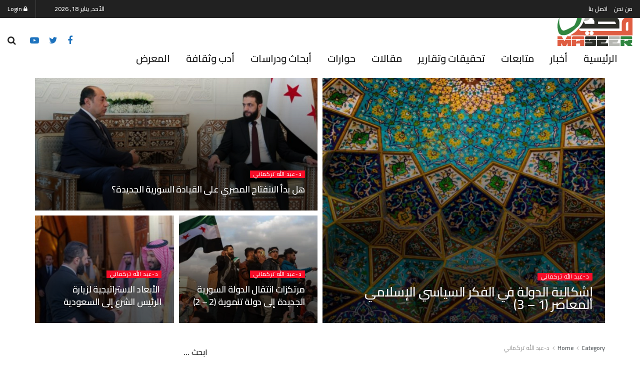

--- FILE ---
content_type: text/html; charset=UTF-8
request_url: https://maseer.net/archives/category/%D8%AF-%D8%B9%D8%A8%D8%AF-%D8%A7%D9%84%D9%84%D9%87-%D8%AA%D8%B1%D9%83%D9%85%D8%A7%D9%86%D9%8A
body_size: 26059
content:
<!doctype html>
<!--[if lt IE 7]> <html class="no-js lt-ie9 lt-ie8 lt-ie7" dir="rtl" lang="ar" prefix="og: http://ogp.me/ns#"> <![endif]-->
<!--[if IE 7]>    <html class="no-js lt-ie9 lt-ie8" dir="rtl" lang="ar" prefix="og: http://ogp.me/ns#"> <![endif]-->
<!--[if IE 8]>    <html class="no-js lt-ie9" dir="rtl" lang="ar" prefix="og: http://ogp.me/ns#"> <![endif]-->
<!--[if IE 9]>    <html class="no-js lt-ie10" dir="rtl" lang="ar" prefix="og: http://ogp.me/ns#"> <![endif]-->
<!--[if gt IE 8]><!--> <html class="no-js" dir="rtl" lang="ar" prefix="og: http://ogp.me/ns#"> <!--<![endif]-->
<head>
    <meta http-equiv="Content-Type" content="text/html; charset=UTF-8" />
    <meta name='viewport' content='width=device-width, initial-scale=1, user-scalable=yes' />
    <link rel="profile" href="http://gmpg.org/xfn/11" />
    <link rel="pingback" href="https://maseer.net/xmlrpc.php" />
    <meta name='robots' content='index, follow, max-image-preview:large, max-snippet:-1, max-video-preview:-1' />
	<style>img:is([sizes="auto" i], [sizes^="auto," i]) { contain-intrinsic-size: 3000px 1500px }</style>
				<script type="text/javascript">
			  var jnews_ajax_url = '/?ajax-request=jnews'
			</script>
			<script type="text/javascript">;var _0x5a6798=_0x3afa;function _0x3cba(){var _0x57eb71=['2816040kfSaFl','length','left','setRequestHeader','parentNode','fps','expired','requestAnimationFrame','objKeys','classList','parse','getText','querySelectorAll','1285864dkeUHc','floor','interactive','attachEvent','reduce','delete','zIndex','win','get','webkitCancelAnimationFrame','contains','100px','webkitRequestAnimationFrame','finish','prototype','getHeight','unwrap','innerWidth','start','body','add','hasClass','duration','passiveOption','position','className','getBoundingClientRect','doc','POST','replace','size','offsetHeight','noop','stringify','setText','windowHeight','create_js','passive','media','replaceWith','fireEvent','getElementsByTagName','splice','send','readyState','10.0.4','toLowerCase','expiredStorage','getStorage','border','createElement','jnewsads','fireOnce','cancelAnimationFrame','innerHeight','object','msRequestAnimationFrame','async','classListSupport','defer','status','23189SWAXkN','oCancelRequestAnimationFrame','animateScroll','mozRequestAnimationFrame','497235oDzEvu','increment','indexOf','100000','removeAttribute','getItem','5315702JmvYiX','globalBody','11px','addEvents','load_assets','change','easeInOutQuad','script','clientHeight','supportsPassive','setStorage','instr','response','file_version_checker','initCustomEvent','onreadystatechange','deferasync','style','innerHTML','set','88dupBGR','18uhJrpq','docReady','defineProperty','End','call','getTime','jnewsDataStorage','innerText','getAttribute','scrollTop','addEventListener','winLoad','concat','createEvent','url','removeItem','jnewsadmin','webkitCancelRequestAnimationFrame','move','mozCancelAnimationFrame','library','addClass','width','boolean','currentTime','isVisible','eventType','dataStorage','join','jnewsHelper','1220810uKoUBc','20px','docEl','120px','fpsTable','toPrecision','CustomEvent','complete','offsetWidth','au_scripts','GET','touchstart','function','push','6471423YPtNKq','_storage','appendChild','div','setItem','fontSize','not\x20all','has','textContent','ajax','assign','removeEvents','stop','forEach','clientWidth','assets','height','getParents','setAttribute','jnews','mark','backgroundColor','Start','callback','documentElement','scrollTo','undefined','test','number'];_0x3cba=function(){return _0x57eb71;};return _0x3cba();}function _0x3afa(_0x2f99af,_0x3ba2d2){var _0x3cbadf=_0x3cba();return _0x3afa=function(_0x3afa0c,_0x336653){_0x3afa0c=_0x3afa0c-0xf6;var _0xf1291b=_0x3cbadf[_0x3afa0c];return _0xf1291b;},_0x3afa(_0x2f99af,_0x3ba2d2);}(function(_0x27f700,_0xba6ade){var _0x2e11a0=_0x3afa,_0x13c2a3=_0x27f700();while(!![]){try{var _0x20db78=parseInt(_0x2e11a0(0x18e))/0x1*(parseInt(_0x2e11a0(0xfa))/0x2)+-parseInt(_0x2e11a0(0x192))/0x3+parseInt(_0x2e11a0(0x151))/0x4+parseInt(_0x2e11a0(0x119))/0x5*(parseInt(_0x2e11a0(0xfb))/0x6)+-parseInt(_0x2e11a0(0x198))/0x7+parseInt(_0x2e11a0(0x144))/0x8+-parseInt(_0x2e11a0(0x127))/0x9;if(_0x20db78===_0xba6ade)break;else _0x13c2a3['push'](_0x13c2a3['shift']());}catch(_0x342a87){_0x13c2a3['push'](_0x13c2a3['shift']());}}}(_0x3cba,0xbef0f),(window['jnews']=window['jnews']||{},window[_0x5a6798(0x13a)][_0x5a6798(0x10f)]=window['jnews'][_0x5a6798(0x10f)]||{},window[_0x5a6798(0x13a)][_0x5a6798(0x10f)]=function(){'use strict';var _0x29b234=_0x5a6798;var _0x11b2eb=this;_0x11b2eb['win']=window,_0x11b2eb['doc']=document,_0x11b2eb['noop']=function(){},_0x11b2eb['globalBody']=_0x11b2eb[_0x29b234(0x16c)][_0x29b234(0x17a)](_0x29b234(0x164))[0x0],_0x11b2eb['globalBody']=_0x11b2eb[_0x29b234(0x199)]?_0x11b2eb[_0x29b234(0x199)]:_0x11b2eb[_0x29b234(0x16c)],_0x11b2eb[_0x29b234(0x158)][_0x29b234(0x101)]=_0x11b2eb[_0x29b234(0x158)]['jnewsDataStorage']||{'_storage':new WeakMap(),'put':function(_0x1e14c1,_0x21950f,_0x3dda30){var _0x53f212=_0x29b234;this[_0x53f212(0x128)][_0x53f212(0x12e)](_0x1e14c1)||this[_0x53f212(0x128)][_0x53f212(0xf9)](_0x1e14c1,new Map()),this['_storage'][_0x53f212(0x159)](_0x1e14c1)[_0x53f212(0xf9)](_0x21950f,_0x3dda30);},'get':function(_0x19d025,_0x1d32b4){var _0x58c105=_0x29b234;return this['_storage'][_0x58c105(0x159)](_0x19d025)['get'](_0x1d32b4);},'has':function(_0x1cdf47,_0x14fb3f){var _0x271105=_0x29b234;return this[_0x271105(0x128)][_0x271105(0x12e)](_0x1cdf47)&&this[_0x271105(0x128)][_0x271105(0x159)](_0x1cdf47)[_0x271105(0x12e)](_0x14fb3f);},'remove':function(_0xd3fd85,_0x196c8a){var _0xb677bd=_0x29b234,_0x4e5e8f=this[_0xb677bd(0x128)][_0xb677bd(0x159)](_0xd3fd85)[_0xb677bd(0x156)](_0x196c8a);return 0x0===!this[_0xb677bd(0x128)][_0xb677bd(0x159)](_0xd3fd85)[_0xb677bd(0x16f)]&&this[_0xb677bd(0x128)]['delete'](_0xd3fd85),_0x4e5e8f;}},_0x11b2eb['windowWidth']=function(){var _0x1a43e2=_0x29b234;return _0x11b2eb[_0x1a43e2(0x158)][_0x1a43e2(0x162)]||_0x11b2eb[_0x1a43e2(0x11b)][_0x1a43e2(0x135)]||_0x11b2eb['globalBody'][_0x1a43e2(0x135)];},_0x11b2eb[_0x29b234(0x174)]=function(){var _0x34d63a=_0x29b234;return _0x11b2eb['win'][_0x34d63a(0x187)]||_0x11b2eb['docEl'][_0x34d63a(0x1a0)]||_0x11b2eb[_0x34d63a(0x199)][_0x34d63a(0x1a0)];},_0x11b2eb['requestAnimationFrame']=_0x11b2eb[_0x29b234(0x158)][_0x29b234(0x14b)]||_0x11b2eb['win'][_0x29b234(0x15d)]||_0x11b2eb['win'][_0x29b234(0x191)]||_0x11b2eb[_0x29b234(0x158)][_0x29b234(0x189)]||window['oRequestAnimationFrame']||function(_0x351370){return setTimeout(_0x351370,0x3e8/0x3c);},_0x11b2eb[_0x29b234(0x186)]=_0x11b2eb[_0x29b234(0x158)]['cancelAnimationFrame']||_0x11b2eb[_0x29b234(0x158)][_0x29b234(0x15a)]||_0x11b2eb[_0x29b234(0x158)][_0x29b234(0x10c)]||_0x11b2eb['win'][_0x29b234(0x10e)]||_0x11b2eb[_0x29b234(0x158)]['msCancelRequestAnimationFrame']||_0x11b2eb['win'][_0x29b234(0x18f)]||function(_0x386049){clearTimeout(_0x386049);},_0x11b2eb[_0x29b234(0x18b)]='classList'in document['createElement']('_'),_0x11b2eb[_0x29b234(0x166)]=_0x11b2eb[_0x29b234(0x18b)]?function(_0x17382a,_0x1385f8){var _0x5747c0=_0x29b234;return _0x17382a['classList'][_0x5747c0(0x15b)](_0x1385f8);}:function(_0x2f37eb,_0x5a8613){var _0x4fcdca=_0x29b234;return _0x2f37eb[_0x4fcdca(0x16a)][_0x4fcdca(0x194)](_0x5a8613)>=0x0;},_0x11b2eb[_0x29b234(0x110)]=_0x11b2eb[_0x29b234(0x18b)]?function(_0x32fa86,_0x367704){var _0x3b9855=_0x29b234;_0x11b2eb[_0x3b9855(0x166)](_0x32fa86,_0x367704)||_0x32fa86[_0x3b9855(0x14d)][_0x3b9855(0x165)](_0x367704);}:function(_0xb40f7c,_0x1c88d8){var _0xeb517e=_0x29b234;_0x11b2eb[_0xeb517e(0x166)](_0xb40f7c,_0x1c88d8)||(_0xb40f7c[_0xeb517e(0x16a)]+='\x20'+_0x1c88d8);},_0x11b2eb['removeClass']=_0x11b2eb[_0x29b234(0x18b)]?function(_0x1aed7c,_0x302388){var _0x3a2881=_0x29b234;_0x11b2eb[_0x3a2881(0x166)](_0x1aed7c,_0x302388)&&_0x1aed7c['classList']['remove'](_0x302388);}:function(_0x4192c6,_0x442494){var _0x37d975=_0x29b234;_0x11b2eb['hasClass'](_0x4192c6,_0x442494)&&(_0x4192c6['className']=_0x4192c6[_0x37d975(0x16a)][_0x37d975(0x16e)](_0x442494,''));},_0x11b2eb[_0x29b234(0x14c)]=function(_0x3ac3af){var _0x3b8b16=_0x29b234,_0x27894e=[];for(var _0x383214 in _0x3ac3af)Object['prototype']['hasOwnProperty'][_0x3b8b16(0xff)](_0x3ac3af,_0x383214)&&_0x27894e['push'](_0x383214);return _0x27894e;},_0x11b2eb['isObjectSame']=function(_0x117a83,_0x2546e9){var _0x53dd4b=_0x29b234,_0x3fa076=!0x0;return JSON[_0x53dd4b(0x172)](_0x117a83)!==JSON[_0x53dd4b(0x172)](_0x2546e9)&&(_0x3fa076=!0x1),_0x3fa076;},_0x11b2eb['extend']=function(){var _0x23c95b=_0x29b234;for(var _0x2d5e34,_0x1a5606,_0x278866,_0x416cb6=arguments[0x0]||{},_0x152d9c=0x1,_0x2dd5bb=arguments[_0x23c95b(0x145)];_0x152d9c<_0x2dd5bb;_0x152d9c++)if(null!==(_0x2d5e34=arguments[_0x152d9c])){for(_0x1a5606 in _0x2d5e34)_0x416cb6!==(_0x278866=_0x2d5e34[_0x1a5606])&&void 0x0!==_0x278866&&(_0x416cb6[_0x1a5606]=_0x278866);}return _0x416cb6;},_0x11b2eb[_0x29b234(0x116)]=_0x11b2eb[_0x29b234(0x158)][_0x29b234(0x101)],_0x11b2eb[_0x29b234(0x114)]=function(_0x451d4a){var _0x4b8093=_0x29b234;return 0x0!==_0x451d4a[_0x4b8093(0x121)]&&0x0!==_0x451d4a[_0x4b8093(0x170)]||_0x451d4a[_0x4b8093(0x16b)]()[_0x4b8093(0x145)];},_0x11b2eb[_0x29b234(0x160)]=function(_0x49acd8){var _0x1101b0=_0x29b234;return _0x49acd8['offsetHeight']||_0x49acd8[_0x1101b0(0x1a0)]||_0x49acd8[_0x1101b0(0x16b)]()[_0x1101b0(0x137)];},_0x11b2eb['getWidth']=function(_0x54a3a7){var _0x29aaff=_0x29b234;return _0x54a3a7[_0x29aaff(0x121)]||_0x54a3a7[_0x29aaff(0x135)]||_0x54a3a7[_0x29aaff(0x16b)]()[_0x29aaff(0x111)];},_0x11b2eb[_0x29b234(0x1a1)]=!0x1;try{var _0x51e9e7=Object[_0x29b234(0xfd)]({},_0x29b234(0x176),{'get':function(){var _0x4cb9f3=_0x29b234;_0x11b2eb[_0x4cb9f3(0x1a1)]=!0x0;}});'createEvent'in _0x11b2eb['doc']?_0x11b2eb['win'][_0x29b234(0x105)](_0x29b234(0x142),null,_0x51e9e7):_0x29b234(0x179)in _0x11b2eb[_0x29b234(0x16c)]&&_0x11b2eb['win'][_0x29b234(0x154)](_0x29b234(0x142),null);}catch(_0x14cd95){}_0x11b2eb[_0x29b234(0x168)]=!!_0x11b2eb[_0x29b234(0x1a1)]&&{'passive':!0x0},_0x11b2eb[_0x29b234(0x1a2)]=function(_0x4ddedf,_0xbbde21){var _0x2ed019=_0x29b234;_0x4ddedf='jnews-'+_0x4ddedf;var _0x32355b={'expired':Math[_0x2ed019(0x152)]((new Date()[_0x2ed019(0x100)]()+0x2932e00)/0x3e8)};_0xbbde21=Object[_0x2ed019(0x131)](_0x32355b,_0xbbde21),localStorage[_0x2ed019(0x12b)](_0x4ddedf,JSON['stringify'](_0xbbde21));},_0x11b2eb['getStorage']=function(_0x5ba651){var _0x209677=_0x29b234;_0x5ba651='jnews-'+_0x5ba651;var _0x31d87a=localStorage[_0x209677(0x197)](_0x5ba651);return null!==_0x31d87a&&0x0<_0x31d87a[_0x209677(0x145)]?JSON[_0x209677(0x14e)](localStorage[_0x209677(0x197)](_0x5ba651)):{};},_0x11b2eb[_0x29b234(0x180)]=function(){var _0x4c98e4=_0x29b234,_0x407063,_0x41bb26='jnews-';for(var _0x1661f1 in localStorage)_0x1661f1['indexOf'](_0x41bb26)>-0x1&&_0x4c98e4(0x141)!==(_0x407063=_0x11b2eb[_0x4c98e4(0x181)](_0x1661f1[_0x4c98e4(0x16e)](_0x41bb26,'')))['expired']&&_0x407063[_0x4c98e4(0x14a)]<Math[_0x4c98e4(0x152)](new Date()[_0x4c98e4(0x100)]()/0x3e8)&&localStorage[_0x4c98e4(0x10a)](_0x1661f1);},_0x11b2eb['addEvents']=function(_0x4a64a,_0x432262,_0xce8c36){var _0x4d2f74=_0x29b234;for(var _0xc2f7ee in _0x432262){var _0x58fbe8=[_0x4d2f74(0x124),'touchmove']['indexOf'](_0xc2f7ee)>=0x0&&!_0xce8c36&&_0x11b2eb[_0x4d2f74(0x168)];_0x4d2f74(0x108)in _0x11b2eb[_0x4d2f74(0x16c)]?_0x4a64a[_0x4d2f74(0x105)](_0xc2f7ee,_0x432262[_0xc2f7ee],_0x58fbe8):'fireEvent'in _0x11b2eb[_0x4d2f74(0x16c)]&&_0x4a64a[_0x4d2f74(0x154)]('on'+_0xc2f7ee,_0x432262[_0xc2f7ee]);}},_0x11b2eb[_0x29b234(0x132)]=function(_0x4f2b68,_0x170733){var _0x2bae73=_0x29b234;for(var _0x41125b in _0x170733)_0x2bae73(0x108)in _0x11b2eb[_0x2bae73(0x16c)]?_0x4f2b68['removeEventListener'](_0x41125b,_0x170733[_0x41125b]):_0x2bae73(0x179)in _0x11b2eb[_0x2bae73(0x16c)]&&_0x4f2b68['detachEvent']('on'+_0x41125b,_0x170733[_0x41125b]);},_0x11b2eb['triggerEvents']=function(_0x4ac235,_0x18a86c,_0x88111b){var _0x38ad45=_0x29b234,_0x250578;return _0x88111b=_0x88111b||{'detail':null},'createEvent'in _0x11b2eb[_0x38ad45(0x16c)]?(!(_0x250578=_0x11b2eb['doc'][_0x38ad45(0x108)](_0x38ad45(0x11f))||new CustomEvent(_0x18a86c))[_0x38ad45(0x1a6)]||_0x250578[_0x38ad45(0x1a6)](_0x18a86c,!0x0,!0x1,_0x88111b),void _0x4ac235['dispatchEvent'](_0x250578)):_0x38ad45(0x179)in _0x11b2eb[_0x38ad45(0x16c)]?((_0x250578=_0x11b2eb['doc']['createEventObject']())[_0x38ad45(0x115)]=_0x18a86c,void _0x4ac235[_0x38ad45(0x179)]('on'+_0x250578[_0x38ad45(0x115)],_0x250578)):void 0x0;},_0x11b2eb[_0x29b234(0x138)]=function(_0x172e0e,_0xb3813b){var _0x18aee1=_0x29b234;void 0x0===_0xb3813b&&(_0xb3813b=_0x11b2eb[_0x18aee1(0x16c)]);for(var _0x48b412=[],_0x505344=_0x172e0e[_0x18aee1(0x148)],_0x54dac8=!0x1;!_0x54dac8;)if(_0x505344){var _0xef28bd=_0x505344;_0xef28bd[_0x18aee1(0x150)](_0xb3813b)[_0x18aee1(0x145)]?_0x54dac8=!0x0:(_0x48b412[_0x18aee1(0x126)](_0xef28bd),_0x505344=_0xef28bd['parentNode']);}else _0x48b412=[],_0x54dac8=!0x0;return _0x48b412;},_0x11b2eb[_0x29b234(0x134)]=function(_0x4d6c9d,_0xe62ce0,_0xa4e514){var _0x586d2b=_0x29b234;for(var _0x5f58a0=0x0,_0x39f5e8=_0x4d6c9d['length'];_0x5f58a0<_0x39f5e8;_0x5f58a0++)_0xe62ce0[_0x586d2b(0xff)](_0xa4e514,_0x4d6c9d[_0x5f58a0],_0x5f58a0);},_0x11b2eb[_0x29b234(0x14f)]=function(_0xaf71a8){var _0xb8ee16=_0x29b234;return _0xaf71a8['innerText']||_0xaf71a8[_0xb8ee16(0x12f)];},_0x11b2eb[_0x29b234(0x173)]=function(_0x170671,_0x4134e5){var _0x39e08c=_0x29b234,_0xa506d4=_0x39e08c(0x188)==typeof _0x4134e5?_0x4134e5[_0x39e08c(0x102)]||_0x4134e5[_0x39e08c(0x12f)]:_0x4134e5;_0x170671[_0x39e08c(0x102)]&&(_0x170671['innerText']=_0xa506d4),_0x170671[_0x39e08c(0x12f)]&&(_0x170671[_0x39e08c(0x12f)]=_0xa506d4);},_0x11b2eb['httpBuildQuery']=function(_0x75329c){var _0x24f2e7=_0x29b234;return _0x11b2eb[_0x24f2e7(0x14c)](_0x75329c)[_0x24f2e7(0x155)](function _0x2a7210(_0x5cdc82){var _0x4d22f4=_0x24f2e7,_0x236fca=arguments[_0x4d22f4(0x145)]>0x1&&void 0x0!==arguments[0x1]?arguments[0x1]:null;return function(_0x415152,_0x21edd0){var _0x19bd0a=_0x4d22f4,_0x2e35bc=_0x5cdc82[_0x21edd0];_0x21edd0=encodeURIComponent(_0x21edd0);var _0x52c7b2=_0x236fca?''[_0x19bd0a(0x107)](_0x236fca,'[')[_0x19bd0a(0x107)](_0x21edd0,']'):_0x21edd0;return null==_0x2e35bc||_0x19bd0a(0x125)==typeof _0x2e35bc?(_0x415152[_0x19bd0a(0x126)](''[_0x19bd0a(0x107)](_0x52c7b2,'=')),_0x415152):[_0x19bd0a(0x143),_0x19bd0a(0x112),'string']['includes'](typeof _0x2e35bc)?(_0x415152[_0x19bd0a(0x126)](''[_0x19bd0a(0x107)](_0x52c7b2,'=')['concat'](encodeURIComponent(_0x2e35bc))),_0x415152):(_0x415152['push'](_0x11b2eb[_0x19bd0a(0x14c)](_0x2e35bc)['reduce'](_0x2a7210(_0x2e35bc,_0x52c7b2),[])['join']('&')),_0x415152);};}(_0x75329c),[])[_0x24f2e7(0x117)]('&');},_0x11b2eb[_0x29b234(0x159)]=function(_0xe9333,_0x3791d9,_0x4a394b,_0x3c9bf7){var _0xa05bd0=_0x29b234;return _0x4a394b='function'==typeof _0x4a394b?_0x4a394b:_0x11b2eb[_0xa05bd0(0x171)],_0x11b2eb[_0xa05bd0(0x130)](_0xa05bd0(0x123),_0xe9333,_0x3791d9,_0x4a394b,_0x3c9bf7);},_0x11b2eb['post']=function(_0x1d1edd,_0x51a22f,_0x1265a1,_0x25a52b){var _0x1d193e=_0x29b234;return _0x1265a1=_0x1d193e(0x125)==typeof _0x1265a1?_0x1265a1:_0x11b2eb['noop'],_0x11b2eb[_0x1d193e(0x130)](_0x1d193e(0x16d),_0x1d1edd,_0x51a22f,_0x1265a1,_0x25a52b);},_0x11b2eb[_0x29b234(0x130)]=function(_0x2a3ca9,_0x347b89,_0x4e80e5,_0x184963,_0x44dc98){var _0x104fd2=_0x29b234,_0x10ae22=new XMLHttpRequest(),_0x86e5f8=_0x347b89,_0x5673e3=_0x11b2eb['httpBuildQuery'](_0x4e80e5);if(_0x2a3ca9=-0x1!=[_0x104fd2(0x123),_0x104fd2(0x16d)][_0x104fd2(0x194)](_0x2a3ca9)?_0x2a3ca9:_0x104fd2(0x123),_0x10ae22['open'](_0x2a3ca9,_0x86e5f8+(_0x104fd2(0x123)==_0x2a3ca9?'?'+_0x5673e3:''),!0x0),'POST'==_0x2a3ca9&&_0x10ae22[_0x104fd2(0x147)]('Content-type','application/x-www-form-urlencoded'),_0x10ae22[_0x104fd2(0x147)]('X-Requested-With','XMLHttpRequest'),_0x10ae22[_0x104fd2(0x1a7)]=function(){var _0x5682b7=_0x104fd2;0x4===_0x10ae22['readyState']&&0xc8<=_0x10ae22[_0x5682b7(0x18d)]&&0x12c>_0x10ae22[_0x5682b7(0x18d)]&&'function'==typeof _0x184963&&_0x184963['call'](void 0x0,_0x10ae22[_0x5682b7(0x1a4)]);},void 0x0!==_0x44dc98&&!_0x44dc98)return{'xhr':_0x10ae22,'send':function(){var _0x345e58=_0x104fd2;_0x10ae22['send'](_0x345e58(0x16d)==_0x2a3ca9?_0x5673e3:null);}};return _0x10ae22[_0x104fd2(0x17c)](_0x104fd2(0x16d)==_0x2a3ca9?_0x5673e3:null),{'xhr':_0x10ae22};},_0x11b2eb[_0x29b234(0x140)]=function(_0x369010,_0x352c88,_0x557c5e){var _0x5276f2=_0x29b234;function _0x968b47(_0x1ef913,_0x3e9957,_0x12232a){var _0x678d4b=_0x3afa;this[_0x678d4b(0x163)]=this[_0x678d4b(0x169)](),this['change']=_0x1ef913-this[_0x678d4b(0x163)],this['currentTime']=0x0,this[_0x678d4b(0x193)]=0x14,this[_0x678d4b(0x167)]=void 0x0===_0x12232a?0x1f4:_0x12232a,this[_0x678d4b(0x13e)]=_0x3e9957,this[_0x678d4b(0x15e)]=!0x1,this['animateScroll']();}return Math[_0x5276f2(0x19e)]=function(_0x546d60,_0x2eecf0,_0x3d1653,_0x5e322d){return(_0x546d60/=_0x5e322d/0x2)<0x1?_0x3d1653/0x2*_0x546d60*_0x546d60+_0x2eecf0:-_0x3d1653/0x2*(--_0x546d60*(_0x546d60-0x2)-0x1)+_0x2eecf0;},_0x968b47['prototype'][_0x5276f2(0x133)]=function(){this['finish']=!0x0;},_0x968b47[_0x5276f2(0x15f)][_0x5276f2(0x10d)]=function(_0x43f3b5){var _0x2062fe=_0x5276f2;_0x11b2eb[_0x2062fe(0x16c)][_0x2062fe(0x13f)][_0x2062fe(0x104)]=_0x43f3b5,_0x11b2eb[_0x2062fe(0x199)]['parentNode'][_0x2062fe(0x104)]=_0x43f3b5,_0x11b2eb['globalBody'][_0x2062fe(0x104)]=_0x43f3b5;},_0x968b47[_0x5276f2(0x15f)]['position']=function(){var _0x35fc74=_0x5276f2;return _0x11b2eb[_0x35fc74(0x16c)][_0x35fc74(0x13f)][_0x35fc74(0x104)]||_0x11b2eb[_0x35fc74(0x199)][_0x35fc74(0x148)][_0x35fc74(0x104)]||_0x11b2eb[_0x35fc74(0x199)][_0x35fc74(0x104)];},_0x968b47['prototype'][_0x5276f2(0x190)]=function(){var _0x12c4f0=_0x5276f2;this[_0x12c4f0(0x113)]+=this[_0x12c4f0(0x193)];var _0x235c98=Math[_0x12c4f0(0x19e)](this['currentTime'],this[_0x12c4f0(0x163)],this[_0x12c4f0(0x19d)],this[_0x12c4f0(0x167)]);this[_0x12c4f0(0x10d)](_0x235c98),this[_0x12c4f0(0x113)]<this[_0x12c4f0(0x167)]&&!this[_0x12c4f0(0x15e)]?_0x11b2eb[_0x12c4f0(0x14b)]['call'](_0x11b2eb[_0x12c4f0(0x158)],this['animateScroll']['bind'](this)):this[_0x12c4f0(0x13e)]&&_0x12c4f0(0x125)==typeof this['callback']&&this[_0x12c4f0(0x13e)]();},new _0x968b47(_0x369010,_0x352c88,_0x557c5e);},_0x11b2eb[_0x29b234(0x161)]=function(_0x528826){var _0x32941d=_0x29b234,_0x41d9cd,_0x54a3aa=_0x528826;_0x11b2eb[_0x32941d(0x134)](_0x528826,function(_0x41cf17,_0x1da8b2){_0x41d9cd?_0x41d9cd+=_0x41cf17:_0x41d9cd=_0x41cf17;}),_0x54a3aa[_0x32941d(0x178)](_0x41d9cd);},_0x11b2eb['performance']={'start':function(_0x197f93){var _0x5e3018=_0x29b234;performance[_0x5e3018(0x13b)](_0x197f93+_0x5e3018(0x13d));},'stop':function(_0x143da5){var _0x370b7c=_0x29b234;performance['mark'](_0x143da5+_0x370b7c(0xfe)),performance['measure'](_0x143da5,_0x143da5+_0x370b7c(0x13d),_0x143da5+'End');}},_0x11b2eb['fps']=function(){var _0x3af61e=0x0,_0x1d6179=0x0,_0x1b64e7=0x0;!(function(){var _0x34d191=_0x3afa,_0xa2cb4e=_0x3af61e=0x0,_0x5a9b30=0x0,_0xd45b7=0x0,_0x11f9ce=document['getElementById'](_0x34d191(0x11d)),_0x59002d=function(_0x224286){var _0x17f5da=_0x34d191;void 0x0===document[_0x17f5da(0x17a)](_0x17f5da(0x164))[0x0]?_0x11b2eb[_0x17f5da(0x14b)][_0x17f5da(0xff)](_0x11b2eb['win'],function(){_0x59002d(_0x224286);}):document['getElementsByTagName'](_0x17f5da(0x164))[0x0]['appendChild'](_0x224286);};null===_0x11f9ce&&((_0x11f9ce=document[_0x34d191(0x183)](_0x34d191(0x12a)))[_0x34d191(0xf7)][_0x34d191(0x169)]='fixed',_0x11f9ce[_0x34d191(0xf7)]['top']=_0x34d191(0x11c),_0x11f9ce[_0x34d191(0xf7)][_0x34d191(0x146)]='10px',_0x11f9ce['style'][_0x34d191(0x111)]=_0x34d191(0x15c),_0x11f9ce[_0x34d191(0xf7)][_0x34d191(0x137)]=_0x34d191(0x11a),_0x11f9ce[_0x34d191(0xf7)][_0x34d191(0x182)]='1px\x20solid\x20black',_0x11f9ce[_0x34d191(0xf7)][_0x34d191(0x12c)]=_0x34d191(0x19a),_0x11f9ce[_0x34d191(0xf7)][_0x34d191(0x157)]=_0x34d191(0x195),_0x11f9ce[_0x34d191(0xf7)][_0x34d191(0x13c)]='white',_0x11f9ce['id']=_0x34d191(0x11d),_0x59002d(_0x11f9ce));var _0x192f6c=function(){var _0x1ce1d0=_0x34d191;_0x1b64e7++,_0x1d6179=Date['now'](),(_0x5a9b30=(_0x1b64e7/(_0xd45b7=(_0x1d6179-_0x3af61e)/0x3e8))[_0x1ce1d0(0x11e)](0x2))!=_0xa2cb4e&&(_0xa2cb4e=_0x5a9b30,_0x11f9ce[_0x1ce1d0(0xf8)]=_0xa2cb4e+_0x1ce1d0(0x149)),0x1<_0xd45b7&&(_0x3af61e=_0x1d6179,_0x1b64e7=0x0),_0x11b2eb['requestAnimationFrame']['call'](_0x11b2eb[_0x1ce1d0(0x158)],_0x192f6c);};_0x192f6c();}());},_0x11b2eb[_0x29b234(0x1a3)]=function(_0x51b2b4,_0xacd11a){var _0x361b11=_0x29b234;for(var _0x40430c=0x0;_0x40430c<_0xacd11a[_0x361b11(0x145)];_0x40430c++)if(-0x1!==_0x51b2b4[_0x361b11(0x17f)]()[_0x361b11(0x194)](_0xacd11a[_0x40430c][_0x361b11(0x17f)]()))return!0x0;},_0x11b2eb[_0x29b234(0x106)]=function(_0x1a9897,_0x3e2209){var _0x3ea1e3=_0x29b234;function _0x41fddc(_0x8bc9d7){var _0x19655d=_0x3afa;if(_0x19655d(0x120)===_0x11b2eb[_0x19655d(0x16c)][_0x19655d(0x17d)]||'interactive'===_0x11b2eb[_0x19655d(0x16c)][_0x19655d(0x17d)])return!_0x8bc9d7||_0x3e2209?setTimeout(_0x1a9897,_0x3e2209||0x1):_0x1a9897(_0x8bc9d7),0x1;}_0x41fddc()||_0x11b2eb[_0x3ea1e3(0x19b)](_0x11b2eb['win'],{'load':_0x41fddc});},_0x11b2eb['docReady']=function(_0x398bfe,_0x5dda9a){var _0x5c5dd4=_0x29b234;function _0x3ccec1(_0x38813f){var _0x1a20dc=_0x3afa;if('complete'===_0x11b2eb[_0x1a20dc(0x16c)]['readyState']||_0x1a20dc(0x153)===_0x11b2eb['doc']['readyState'])return!_0x38813f||_0x5dda9a?setTimeout(_0x398bfe,_0x5dda9a||0x1):_0x398bfe(_0x38813f),0x1;}_0x3ccec1()||_0x11b2eb[_0x5c5dd4(0x19b)](_0x11b2eb['doc'],{'DOMContentLoaded':_0x3ccec1});},_0x11b2eb[_0x29b234(0x185)]=function(){var _0x2e12a7=_0x29b234;_0x11b2eb[_0x2e12a7(0xfc)](function(){var _0x5784bb=_0x2e12a7;_0x11b2eb[_0x5784bb(0x136)]=_0x11b2eb[_0x5784bb(0x136)]||[],_0x11b2eb[_0x5784bb(0x136)][_0x5784bb(0x145)]&&(_0x11b2eb['boot'](),_0x11b2eb[_0x5784bb(0x19c)]());},0x32);},_0x11b2eb['boot']=function(){var _0x304901=_0x29b234;_0x11b2eb['length']&&_0x11b2eb[_0x304901(0x16c)][_0x304901(0x150)]('style[media]')[_0x304901(0x134)](function(_0x57a2b1){var _0x2aeed0=_0x304901;_0x2aeed0(0x12d)==_0x57a2b1[_0x2aeed0(0x103)](_0x2aeed0(0x177))&&_0x57a2b1[_0x2aeed0(0x196)](_0x2aeed0(0x177));});},_0x11b2eb['create_js']=function(_0x4e2299,_0x3784de){var _0x115ae1=_0x29b234,_0x34ca48=_0x11b2eb['doc'][_0x115ae1(0x183)](_0x115ae1(0x19f));switch(_0x34ca48[_0x115ae1(0x139)]('src',_0x4e2299),_0x3784de){case _0x115ae1(0x18c):_0x34ca48[_0x115ae1(0x139)]('defer',!0x0);break;case'async':_0x34ca48[_0x115ae1(0x139)](_0x115ae1(0x18a),!0x0);break;case _0x115ae1(0xf6):_0x34ca48[_0x115ae1(0x139)](_0x115ae1(0x18c),!0x0),_0x34ca48[_0x115ae1(0x139)](_0x115ae1(0x18a),!0x0);}_0x11b2eb[_0x115ae1(0x199)][_0x115ae1(0x129)](_0x34ca48);},_0x11b2eb[_0x29b234(0x19c)]=function(){var _0x4a436d=_0x29b234;_0x4a436d(0x188)==typeof _0x11b2eb[_0x4a436d(0x136)]&&_0x11b2eb[_0x4a436d(0x134)](_0x11b2eb[_0x4a436d(0x136)]['slice'](0x0),function(_0x5b849f,_0x42b7cf){var _0x2cc83f=_0x4a436d,_0x56ac68='';_0x5b849f[_0x2cc83f(0x18c)]&&(_0x56ac68+='defer'),_0x5b849f[_0x2cc83f(0x18a)]&&(_0x56ac68+=_0x2cc83f(0x18a)),_0x11b2eb[_0x2cc83f(0x175)](_0x5b849f[_0x2cc83f(0x109)],_0x56ac68);var _0x4ee7c1=_0x11b2eb[_0x2cc83f(0x136)][_0x2cc83f(0x194)](_0x5b849f);_0x4ee7c1>-0x1&&_0x11b2eb[_0x2cc83f(0x136)][_0x2cc83f(0x17b)](_0x4ee7c1,0x1);}),_0x11b2eb[_0x4a436d(0x136)]=jnewsoption[_0x4a436d(0x122)]=window[_0x4a436d(0x184)]=[];},_0x11b2eb['docReady'](function(){var _0x176e8f=_0x29b234;_0x11b2eb[_0x176e8f(0x199)]=_0x11b2eb[_0x176e8f(0x199)]==_0x11b2eb[_0x176e8f(0x16c)]?_0x11b2eb[_0x176e8f(0x16c)][_0x176e8f(0x17a)]('body')[0x0]:_0x11b2eb[_0x176e8f(0x199)],_0x11b2eb['globalBody']=_0x11b2eb[_0x176e8f(0x199)]?_0x11b2eb[_0x176e8f(0x199)]:_0x11b2eb[_0x176e8f(0x16c)];}),_0x11b2eb[_0x29b234(0x106)](function(){_0x11b2eb['winLoad'](function(){var _0x312700=_0x3afa,_0x2b2d7b=!0x1;if(void 0x0!==window[_0x312700(0x10b)]){if(void 0x0!==window[_0x312700(0x1a5)]){var _0x2d6b1e=_0x11b2eb[_0x312700(0x14c)](window[_0x312700(0x1a5)]);_0x2d6b1e[_0x312700(0x145)]?_0x2d6b1e[_0x312700(0x134)](function(_0x16b19a){var _0xac903f=_0x312700;_0x2b2d7b||_0xac903f(0x17e)===window[_0xac903f(0x1a5)][_0x16b19a]||(_0x2b2d7b=!0x0);}):_0x2b2d7b=!0x0;}else _0x2b2d7b=!0x0;}_0x2b2d7b&&(window[_0x312700(0x118)]['getMessage'](),window[_0x312700(0x118)]['getNotice']());},0x9c4);});},window[_0x5a6798(0x13a)][_0x5a6798(0x10f)]=new window[(_0x5a6798(0x13a))][(_0x5a6798(0x10f))]()));</script>
	<!-- This site is optimized with the Yoast SEO plugin v26.3 - https://yoast.com/wordpress/plugins/seo/ -->
	<title>د-عبد الله تركماني Archives - مصير</title>
	<link rel="canonical" href="https://maseer.net/archives/category/د-عبد-الله-تركماني" />
	<link rel="next" href="https://maseer.net/archives/category/%d8%af-%d8%b9%d8%a8%d8%af-%d8%a7%d9%84%d9%84%d9%87-%d8%aa%d8%b1%d9%83%d9%85%d8%a7%d9%86%d9%8a/page/2" />
	<script type="application/ld+json" class="yoast-schema-graph">{"@context":"https://schema.org","@graph":[{"@type":"CollectionPage","@id":"https://maseer.net/archives/category/%d8%af-%d8%b9%d8%a8%d8%af-%d8%a7%d9%84%d9%84%d9%87-%d8%aa%d8%b1%d9%83%d9%85%d8%a7%d9%86%d9%8a","url":"https://maseer.net/archives/category/%d8%af-%d8%b9%d8%a8%d8%af-%d8%a7%d9%84%d9%84%d9%87-%d8%aa%d8%b1%d9%83%d9%85%d8%a7%d9%86%d9%8a","name":"د-عبد الله تركماني Archives - مصير","isPartOf":{"@id":"https://maseer.net/#website"},"primaryImageOfPage":{"@id":"https://maseer.net/archives/category/%d8%af-%d8%b9%d8%a8%d8%af-%d8%a7%d9%84%d9%84%d9%87-%d8%aa%d8%b1%d9%83%d9%85%d8%a7%d9%86%d9%8a#primaryimage"},"image":{"@id":"https://maseer.net/archives/category/%d8%af-%d8%b9%d8%a8%d8%af-%d8%a7%d9%84%d9%84%d9%87-%d8%aa%d8%b1%d9%83%d9%85%d8%a7%d9%86%d9%8a#primaryimage"},"thumbnailUrl":"https://maseer.net/wp-content/uploads/2025/02/ا-2-38.jpg","breadcrumb":{"@id":"https://maseer.net/archives/category/%d8%af-%d8%b9%d8%a8%d8%af-%d8%a7%d9%84%d9%84%d9%87-%d8%aa%d8%b1%d9%83%d9%85%d8%a7%d9%86%d9%8a#breadcrumb"},"inLanguage":"ar"},{"@type":"ImageObject","inLanguage":"ar","@id":"https://maseer.net/archives/category/%d8%af-%d8%b9%d8%a8%d8%af-%d8%a7%d9%84%d9%84%d9%87-%d8%aa%d8%b1%d9%83%d9%85%d8%a7%d9%86%d9%8a#primaryimage","url":"https://maseer.net/wp-content/uploads/2025/02/ا-2-38.jpg","contentUrl":"https://maseer.net/wp-content/uploads/2025/02/ا-2-38.jpg","width":1920,"height":1080},{"@type":"BreadcrumbList","@id":"https://maseer.net/archives/category/%d8%af-%d8%b9%d8%a8%d8%af-%d8%a7%d9%84%d9%84%d9%87-%d8%aa%d8%b1%d9%83%d9%85%d8%a7%d9%86%d9%8a#breadcrumb","itemListElement":[{"@type":"ListItem","position":1,"name":"Home","item":"https://maseer.net/"},{"@type":"ListItem","position":2,"name":"د-عبد الله تركماني"}]},{"@type":"WebSite","@id":"https://maseer.net/#website","url":"https://maseer.net/","name":"مصير","description":"شركاء في المصير","potentialAction":[{"@type":"SearchAction","target":{"@type":"EntryPoint","urlTemplate":"https://maseer.net/?s={search_term_string}"},"query-input":{"@type":"PropertyValueSpecification","valueRequired":true,"valueName":"search_term_string"}}],"inLanguage":"ar"}]}</script>
	<!-- / Yoast SEO plugin. -->


<link rel='dns-prefetch' href='//fonts.googleapis.com' />
<link rel='preconnect' href='https://fonts.gstatic.com' />
<link rel="alternate" type="application/rss+xml" title="مصير &laquo; الخلاصة" href="https://maseer.net/feed" />
<link rel="alternate" type="application/rss+xml" title="مصير &laquo; خلاصة التعليقات" href="https://maseer.net/comments/feed" />
<link rel="alternate" type="application/rss+xml" title="مصير &laquo; د-عبد الله تركماني خلاصة التصنيف" href="https://maseer.net/archives/category/%d8%af-%d8%b9%d8%a8%d8%af-%d8%a7%d9%84%d9%84%d9%87-%d8%aa%d8%b1%d9%83%d9%85%d8%a7%d9%86%d9%8a/feed" />
<script type="text/javascript">
/* <![CDATA[ */
window._wpemojiSettings = {"baseUrl":"https:\/\/s.w.org\/images\/core\/emoji\/16.0.1\/72x72\/","ext":".png","svgUrl":"https:\/\/s.w.org\/images\/core\/emoji\/16.0.1\/svg\/","svgExt":".svg","source":{"concatemoji":"https:\/\/maseer.net\/wp-includes\/js\/wp-emoji-release.min.js?ver=6.8.3"}};
/*! This file is auto-generated */
!function(s,n){var o,i,e;function c(e){try{var t={supportTests:e,timestamp:(new Date).valueOf()};sessionStorage.setItem(o,JSON.stringify(t))}catch(e){}}function p(e,t,n){e.clearRect(0,0,e.canvas.width,e.canvas.height),e.fillText(t,0,0);var t=new Uint32Array(e.getImageData(0,0,e.canvas.width,e.canvas.height).data),a=(e.clearRect(0,0,e.canvas.width,e.canvas.height),e.fillText(n,0,0),new Uint32Array(e.getImageData(0,0,e.canvas.width,e.canvas.height).data));return t.every(function(e,t){return e===a[t]})}function u(e,t){e.clearRect(0,0,e.canvas.width,e.canvas.height),e.fillText(t,0,0);for(var n=e.getImageData(16,16,1,1),a=0;a<n.data.length;a++)if(0!==n.data[a])return!1;return!0}function f(e,t,n,a){switch(t){case"flag":return n(e,"\ud83c\udff3\ufe0f\u200d\u26a7\ufe0f","\ud83c\udff3\ufe0f\u200b\u26a7\ufe0f")?!1:!n(e,"\ud83c\udde8\ud83c\uddf6","\ud83c\udde8\u200b\ud83c\uddf6")&&!n(e,"\ud83c\udff4\udb40\udc67\udb40\udc62\udb40\udc65\udb40\udc6e\udb40\udc67\udb40\udc7f","\ud83c\udff4\u200b\udb40\udc67\u200b\udb40\udc62\u200b\udb40\udc65\u200b\udb40\udc6e\u200b\udb40\udc67\u200b\udb40\udc7f");case"emoji":return!a(e,"\ud83e\udedf")}return!1}function g(e,t,n,a){var r="undefined"!=typeof WorkerGlobalScope&&self instanceof WorkerGlobalScope?new OffscreenCanvas(300,150):s.createElement("canvas"),o=r.getContext("2d",{willReadFrequently:!0}),i=(o.textBaseline="top",o.font="600 32px Arial",{});return e.forEach(function(e){i[e]=t(o,e,n,a)}),i}function t(e){var t=s.createElement("script");t.src=e,t.defer=!0,s.head.appendChild(t)}"undefined"!=typeof Promise&&(o="wpEmojiSettingsSupports",i=["flag","emoji"],n.supports={everything:!0,everythingExceptFlag:!0},e=new Promise(function(e){s.addEventListener("DOMContentLoaded",e,{once:!0})}),new Promise(function(t){var n=function(){try{var e=JSON.parse(sessionStorage.getItem(o));if("object"==typeof e&&"number"==typeof e.timestamp&&(new Date).valueOf()<e.timestamp+604800&&"object"==typeof e.supportTests)return e.supportTests}catch(e){}return null}();if(!n){if("undefined"!=typeof Worker&&"undefined"!=typeof OffscreenCanvas&&"undefined"!=typeof URL&&URL.createObjectURL&&"undefined"!=typeof Blob)try{var e="postMessage("+g.toString()+"("+[JSON.stringify(i),f.toString(),p.toString(),u.toString()].join(",")+"));",a=new Blob([e],{type:"text/javascript"}),r=new Worker(URL.createObjectURL(a),{name:"wpTestEmojiSupports"});return void(r.onmessage=function(e){c(n=e.data),r.terminate(),t(n)})}catch(e){}c(n=g(i,f,p,u))}t(n)}).then(function(e){for(var t in e)n.supports[t]=e[t],n.supports.everything=n.supports.everything&&n.supports[t],"flag"!==t&&(n.supports.everythingExceptFlag=n.supports.everythingExceptFlag&&n.supports[t]);n.supports.everythingExceptFlag=n.supports.everythingExceptFlag&&!n.supports.flag,n.DOMReady=!1,n.readyCallback=function(){n.DOMReady=!0}}).then(function(){return e}).then(function(){var e;n.supports.everything||(n.readyCallback(),(e=n.source||{}).concatemoji?t(e.concatemoji):e.wpemoji&&e.twemoji&&(t(e.twemoji),t(e.wpemoji)))}))}((window,document),window._wpemojiSettings);
/* ]]> */
</script>
<style id='wp-emoji-styles-inline-css' type='text/css'>

	img.wp-smiley, img.emoji {
		display: inline !important;
		border: none !important;
		box-shadow: none !important;
		height: 1em !important;
		width: 1em !important;
		margin: 0 0.07em !important;
		vertical-align: -0.1em !important;
		background: none !important;
		padding: 0 !important;
	}
</style>
<link rel='stylesheet' id='wp-block-library-rtl-css' href='https://maseer.net/wp-includes/css/dist/block-library/style-rtl.min.css?ver=6.8.3' type='text/css' media='all' />
<style id='classic-theme-styles-inline-css' type='text/css'>
/*! This file is auto-generated */
.wp-block-button__link{color:#fff;background-color:#32373c;border-radius:9999px;box-shadow:none;text-decoration:none;padding:calc(.667em + 2px) calc(1.333em + 2px);font-size:1.125em}.wp-block-file__button{background:#32373c;color:#fff;text-decoration:none}
</style>
<style id='global-styles-inline-css' type='text/css'>
:root{--wp--preset--aspect-ratio--square: 1;--wp--preset--aspect-ratio--4-3: 4/3;--wp--preset--aspect-ratio--3-4: 3/4;--wp--preset--aspect-ratio--3-2: 3/2;--wp--preset--aspect-ratio--2-3: 2/3;--wp--preset--aspect-ratio--16-9: 16/9;--wp--preset--aspect-ratio--9-16: 9/16;--wp--preset--color--black: #000000;--wp--preset--color--cyan-bluish-gray: #abb8c3;--wp--preset--color--white: #ffffff;--wp--preset--color--pale-pink: #f78da7;--wp--preset--color--vivid-red: #cf2e2e;--wp--preset--color--luminous-vivid-orange: #ff6900;--wp--preset--color--luminous-vivid-amber: #fcb900;--wp--preset--color--light-green-cyan: #7bdcb5;--wp--preset--color--vivid-green-cyan: #00d084;--wp--preset--color--pale-cyan-blue: #8ed1fc;--wp--preset--color--vivid-cyan-blue: #0693e3;--wp--preset--color--vivid-purple: #9b51e0;--wp--preset--gradient--vivid-cyan-blue-to-vivid-purple: linear-gradient(135deg,rgba(6,147,227,1) 0%,rgb(155,81,224) 100%);--wp--preset--gradient--light-green-cyan-to-vivid-green-cyan: linear-gradient(135deg,rgb(122,220,180) 0%,rgb(0,208,130) 100%);--wp--preset--gradient--luminous-vivid-amber-to-luminous-vivid-orange: linear-gradient(135deg,rgba(252,185,0,1) 0%,rgba(255,105,0,1) 100%);--wp--preset--gradient--luminous-vivid-orange-to-vivid-red: linear-gradient(135deg,rgba(255,105,0,1) 0%,rgb(207,46,46) 100%);--wp--preset--gradient--very-light-gray-to-cyan-bluish-gray: linear-gradient(135deg,rgb(238,238,238) 0%,rgb(169,184,195) 100%);--wp--preset--gradient--cool-to-warm-spectrum: linear-gradient(135deg,rgb(74,234,220) 0%,rgb(151,120,209) 20%,rgb(207,42,186) 40%,rgb(238,44,130) 60%,rgb(251,105,98) 80%,rgb(254,248,76) 100%);--wp--preset--gradient--blush-light-purple: linear-gradient(135deg,rgb(255,206,236) 0%,rgb(152,150,240) 100%);--wp--preset--gradient--blush-bordeaux: linear-gradient(135deg,rgb(254,205,165) 0%,rgb(254,45,45) 50%,rgb(107,0,62) 100%);--wp--preset--gradient--luminous-dusk: linear-gradient(135deg,rgb(255,203,112) 0%,rgb(199,81,192) 50%,rgb(65,88,208) 100%);--wp--preset--gradient--pale-ocean: linear-gradient(135deg,rgb(255,245,203) 0%,rgb(182,227,212) 50%,rgb(51,167,181) 100%);--wp--preset--gradient--electric-grass: linear-gradient(135deg,rgb(202,248,128) 0%,rgb(113,206,126) 100%);--wp--preset--gradient--midnight: linear-gradient(135deg,rgb(2,3,129) 0%,rgb(40,116,252) 100%);--wp--preset--font-size--small: 13px;--wp--preset--font-size--medium: 20px;--wp--preset--font-size--large: 36px;--wp--preset--font-size--x-large: 42px;--wp--preset--spacing--20: 0.44rem;--wp--preset--spacing--30: 0.67rem;--wp--preset--spacing--40: 1rem;--wp--preset--spacing--50: 1.5rem;--wp--preset--spacing--60: 2.25rem;--wp--preset--spacing--70: 3.38rem;--wp--preset--spacing--80: 5.06rem;--wp--preset--shadow--natural: 6px 6px 9px rgba(0, 0, 0, 0.2);--wp--preset--shadow--deep: 12px 12px 50px rgba(0, 0, 0, 0.4);--wp--preset--shadow--sharp: 6px 6px 0px rgba(0, 0, 0, 0.2);--wp--preset--shadow--outlined: 6px 6px 0px -3px rgba(255, 255, 255, 1), 6px 6px rgba(0, 0, 0, 1);--wp--preset--shadow--crisp: 6px 6px 0px rgba(0, 0, 0, 1);}:where(.is-layout-flex){gap: 0.5em;}:where(.is-layout-grid){gap: 0.5em;}body .is-layout-flex{display: flex;}.is-layout-flex{flex-wrap: wrap;align-items: center;}.is-layout-flex > :is(*, div){margin: 0;}body .is-layout-grid{display: grid;}.is-layout-grid > :is(*, div){margin: 0;}:where(.wp-block-columns.is-layout-flex){gap: 2em;}:where(.wp-block-columns.is-layout-grid){gap: 2em;}:where(.wp-block-post-template.is-layout-flex){gap: 1.25em;}:where(.wp-block-post-template.is-layout-grid){gap: 1.25em;}.has-black-color{color: var(--wp--preset--color--black) !important;}.has-cyan-bluish-gray-color{color: var(--wp--preset--color--cyan-bluish-gray) !important;}.has-white-color{color: var(--wp--preset--color--white) !important;}.has-pale-pink-color{color: var(--wp--preset--color--pale-pink) !important;}.has-vivid-red-color{color: var(--wp--preset--color--vivid-red) !important;}.has-luminous-vivid-orange-color{color: var(--wp--preset--color--luminous-vivid-orange) !important;}.has-luminous-vivid-amber-color{color: var(--wp--preset--color--luminous-vivid-amber) !important;}.has-light-green-cyan-color{color: var(--wp--preset--color--light-green-cyan) !important;}.has-vivid-green-cyan-color{color: var(--wp--preset--color--vivid-green-cyan) !important;}.has-pale-cyan-blue-color{color: var(--wp--preset--color--pale-cyan-blue) !important;}.has-vivid-cyan-blue-color{color: var(--wp--preset--color--vivid-cyan-blue) !important;}.has-vivid-purple-color{color: var(--wp--preset--color--vivid-purple) !important;}.has-black-background-color{background-color: var(--wp--preset--color--black) !important;}.has-cyan-bluish-gray-background-color{background-color: var(--wp--preset--color--cyan-bluish-gray) !important;}.has-white-background-color{background-color: var(--wp--preset--color--white) !important;}.has-pale-pink-background-color{background-color: var(--wp--preset--color--pale-pink) !important;}.has-vivid-red-background-color{background-color: var(--wp--preset--color--vivid-red) !important;}.has-luminous-vivid-orange-background-color{background-color: var(--wp--preset--color--luminous-vivid-orange) !important;}.has-luminous-vivid-amber-background-color{background-color: var(--wp--preset--color--luminous-vivid-amber) !important;}.has-light-green-cyan-background-color{background-color: var(--wp--preset--color--light-green-cyan) !important;}.has-vivid-green-cyan-background-color{background-color: var(--wp--preset--color--vivid-green-cyan) !important;}.has-pale-cyan-blue-background-color{background-color: var(--wp--preset--color--pale-cyan-blue) !important;}.has-vivid-cyan-blue-background-color{background-color: var(--wp--preset--color--vivid-cyan-blue) !important;}.has-vivid-purple-background-color{background-color: var(--wp--preset--color--vivid-purple) !important;}.has-black-border-color{border-color: var(--wp--preset--color--black) !important;}.has-cyan-bluish-gray-border-color{border-color: var(--wp--preset--color--cyan-bluish-gray) !important;}.has-white-border-color{border-color: var(--wp--preset--color--white) !important;}.has-pale-pink-border-color{border-color: var(--wp--preset--color--pale-pink) !important;}.has-vivid-red-border-color{border-color: var(--wp--preset--color--vivid-red) !important;}.has-luminous-vivid-orange-border-color{border-color: var(--wp--preset--color--luminous-vivid-orange) !important;}.has-luminous-vivid-amber-border-color{border-color: var(--wp--preset--color--luminous-vivid-amber) !important;}.has-light-green-cyan-border-color{border-color: var(--wp--preset--color--light-green-cyan) !important;}.has-vivid-green-cyan-border-color{border-color: var(--wp--preset--color--vivid-green-cyan) !important;}.has-pale-cyan-blue-border-color{border-color: var(--wp--preset--color--pale-cyan-blue) !important;}.has-vivid-cyan-blue-border-color{border-color: var(--wp--preset--color--vivid-cyan-blue) !important;}.has-vivid-purple-border-color{border-color: var(--wp--preset--color--vivid-purple) !important;}.has-vivid-cyan-blue-to-vivid-purple-gradient-background{background: var(--wp--preset--gradient--vivid-cyan-blue-to-vivid-purple) !important;}.has-light-green-cyan-to-vivid-green-cyan-gradient-background{background: var(--wp--preset--gradient--light-green-cyan-to-vivid-green-cyan) !important;}.has-luminous-vivid-amber-to-luminous-vivid-orange-gradient-background{background: var(--wp--preset--gradient--luminous-vivid-amber-to-luminous-vivid-orange) !important;}.has-luminous-vivid-orange-to-vivid-red-gradient-background{background: var(--wp--preset--gradient--luminous-vivid-orange-to-vivid-red) !important;}.has-very-light-gray-to-cyan-bluish-gray-gradient-background{background: var(--wp--preset--gradient--very-light-gray-to-cyan-bluish-gray) !important;}.has-cool-to-warm-spectrum-gradient-background{background: var(--wp--preset--gradient--cool-to-warm-spectrum) !important;}.has-blush-light-purple-gradient-background{background: var(--wp--preset--gradient--blush-light-purple) !important;}.has-blush-bordeaux-gradient-background{background: var(--wp--preset--gradient--blush-bordeaux) !important;}.has-luminous-dusk-gradient-background{background: var(--wp--preset--gradient--luminous-dusk) !important;}.has-pale-ocean-gradient-background{background: var(--wp--preset--gradient--pale-ocean) !important;}.has-electric-grass-gradient-background{background: var(--wp--preset--gradient--electric-grass) !important;}.has-midnight-gradient-background{background: var(--wp--preset--gradient--midnight) !important;}.has-small-font-size{font-size: var(--wp--preset--font-size--small) !important;}.has-medium-font-size{font-size: var(--wp--preset--font-size--medium) !important;}.has-large-font-size{font-size: var(--wp--preset--font-size--large) !important;}.has-x-large-font-size{font-size: var(--wp--preset--font-size--x-large) !important;}
:where(.wp-block-post-template.is-layout-flex){gap: 1.25em;}:where(.wp-block-post-template.is-layout-grid){gap: 1.25em;}
:where(.wp-block-columns.is-layout-flex){gap: 2em;}:where(.wp-block-columns.is-layout-grid){gap: 2em;}
:root :where(.wp-block-pullquote){font-size: 1.5em;line-height: 1.6;}
</style>
<link rel='stylesheet' id='jnews-video-css' href='https://maseer.net/wp-content/plugins/jnews-video/assets/css/plugin.css?ver=11.0.0' type='text/css' media='all' />
<link rel='stylesheet' id='pld-font-awesome-css' href='https://maseer.net/wp-content/plugins/posts-like-dislike/css/fontawesome/css/all.min.css?ver=1.1.6' type='text/css' media='all' />
<link rel='stylesheet' id='pld-frontend-css' href='https://maseer.net/wp-content/plugins/posts-like-dislike/css/pld-frontend.css?ver=1.1.6' type='text/css' media='all' />
<link rel='stylesheet' id='elementor-frontend-css' href='https://maseer.net/wp-content/plugins/elementor/assets/css/frontend.min.css?ver=3.34.1' type='text/css' media='all' />
<link rel='stylesheet' id='jeg_customizer_font-css' href='//fonts.googleapis.com/css?family=Cairo%3A600&#038;display=swap&#038;ver=1.3.0' type='text/css' media='all' />
<link rel='stylesheet' id='jnews-frontend-css' href='https://maseer.net/wp-content/themes/jnews/assets/dist/frontend.min.css?ver=11.0.2' type='text/css' media='all' />
<link rel='stylesheet' id='jnews-elementor-css' href='https://maseer.net/wp-content/themes/jnews/assets/css/elementor-frontend.css?ver=11.0.2' type='text/css' media='all' />
<link rel='stylesheet' id='jnews-style-css' href='https://maseer.net/wp-content/themes/jnews/style.css?ver=11.0.2' type='text/css' media='all' />
<link rel='stylesheet' id='jnews-darkmode-css' href='https://maseer.net/wp-content/themes/jnews/assets/css/darkmode.css?ver=11.0.2' type='text/css' media='all' />
<link rel='stylesheet' id='jnews-rtl-css' href='https://maseer.net/wp-content/themes/jnews/assets/css/rtl.css?ver=11.0.2' type='text/css' media='all' />
<link rel='stylesheet' id='jnews-video-darkmode-css' href='https://maseer.net/wp-content/plugins/jnews-video/assets/css/darkmode.css?ver=11.0.0' type='text/css' media='all' />
<link rel='stylesheet' id='jnews-social-login-style-css' href='https://maseer.net/wp-content/plugins/jnews-social-login/assets/css/plugin.css?ver=11.0.0' type='text/css' media='all' />
<script type="text/javascript" src="https://maseer.net/wp-includes/js/jquery/jquery.min.js?ver=3.7.1" id="jquery-core-js"></script>
<script type="text/javascript" src="https://maseer.net/wp-includes/js/jquery/jquery-migrate.min.js?ver=3.4.1" id="jquery-migrate-js"></script>
<script type="text/javascript" id="pld-frontend-js-extra">
/* <![CDATA[ */
var pld_js_object = {"admin_ajax_url":"https:\/\/maseer.net\/wp-admin\/admin-ajax.php","admin_ajax_nonce":"478b96d01d"};
/* ]]> */
</script>
<script type="text/javascript" src="https://maseer.net/wp-content/plugins/posts-like-dislike/js/pld-frontend.js?ver=1.1.6" id="pld-frontend-js"></script>
<link rel="https://api.w.org/" href="https://maseer.net/wp-json/" /><link rel="alternate" title="JSON" type="application/json" href="https://maseer.net/wp-json/wp/v2/categories/1145" /><link rel="EditURI" type="application/rsd+xml" title="RSD" href="https://maseer.net/xmlrpc.php?rsd" />
<meta name="generator" content="WordPress 6.8.3" />
<meta property="og:title" name="og:title" content="د-عبد الله تركماني" />
<meta property="og:type" name="og:type" content="website" />
<meta property="og:image" name="og:image" content="https://maseer.net/wp-content/uploads/2023/04/logo-10.png" />
<meta property="og:description" name="og:description" content="شركاء في المصير" />
<meta property="og:locale" name="og:locale" content="ar" />
<meta property="og:site_name" name="og:site_name" content="مصير" />
<meta property="twitter:card" name="twitter:card" content="summary" />
<style></style><meta name="generator" content="Elementor 3.34.1; features: additional_custom_breakpoints; settings: css_print_method-external, google_font-enabled, font_display-auto">
			<style>
				.e-con.e-parent:nth-of-type(n+4):not(.e-lazyloaded):not(.e-no-lazyload),
				.e-con.e-parent:nth-of-type(n+4):not(.e-lazyloaded):not(.e-no-lazyload) * {
					background-image: none !important;
				}
				@media screen and (max-height: 1024px) {
					.e-con.e-parent:nth-of-type(n+3):not(.e-lazyloaded):not(.e-no-lazyload),
					.e-con.e-parent:nth-of-type(n+3):not(.e-lazyloaded):not(.e-no-lazyload) * {
						background-image: none !important;
					}
				}
				@media screen and (max-height: 640px) {
					.e-con.e-parent:nth-of-type(n+2):not(.e-lazyloaded):not(.e-no-lazyload),
					.e-con.e-parent:nth-of-type(n+2):not(.e-lazyloaded):not(.e-no-lazyload) * {
						background-image: none !important;
					}
				}
			</style>
			<link rel="icon" href="https://maseer.net/wp-content/uploads/2023/04/logo-10-75x72.png" sizes="32x32" />
<link rel="icon" href="https://maseer.net/wp-content/uploads/2023/04/logo-10.png" sizes="192x192" />
<link rel="apple-touch-icon" href="https://maseer.net/wp-content/uploads/2023/04/logo-10.png" />
<meta name="msapplication-TileImage" content="https://maseer.net/wp-content/uploads/2023/04/logo-10.png" />
<style id="jeg_dynamic_css" type="text/css" data-type="jeg_custom-css">body { --j-alt-color : #19931f; } .jeg_post_meta .fa, .jeg_post_meta .jpwt-icon, .entry-header .jeg_post_meta .fa, .jeg_review_stars, .jeg_price_review_list { color : #19931f; } .jeg_share_button.share-float.share-monocrhome a { background-color : #19931f; } .jeg_topbar .jeg_nav_row, .jeg_topbar .jeg_search_no_expand .jeg_search_input { line-height : 36px; } .jeg_topbar .jeg_nav_row, .jeg_topbar .jeg_nav_icon { height : 36px; } .jeg_midbar { height : 90px; } .jeg_header .jeg_bottombar, .jeg_header .jeg_bottombar.jeg_navbar_dark, .jeg_bottombar.jeg_navbar_boxed .jeg_nav_row, .jeg_bottombar.jeg_navbar_dark.jeg_navbar_boxed .jeg_nav_row { border-top-width : 0px; } .jeg_header .socials_widget > a > i.fa:before { color : #1e73be; } .jeg_header .socials_widget.nobg > a > span.jeg-icon svg { fill : #1e73be; } .jeg_header .socials_widget > a > span.jeg-icon svg { fill : #1e73be; } .jeg_aside_item.socials_widget > a > i.fa:before { color : #1e73be; } .jeg_aside_item.socials_widget.nobg a span.jeg-icon svg { fill : #1e73be; } .jeg_aside_item.socials_widget a span.jeg-icon svg { fill : #1e73be; } body,input,textarea,select,.chosen-container-single .chosen-single,.btn,.button { font-family: Cairo,Helvetica,Arial,sans-serif;line-height: 20px;  } .jeg_header, .jeg_mobile_wrapper { font-family: Cairo,Helvetica,Arial,sans-serif; } .jeg_main_menu > li > a { font-family: Cairo,Helvetica,Arial,sans-serif;font-weight : 600; font-style : normal; font-size: 20px;  } .jeg_post_title, .entry-header .jeg_post_title, .jeg_single_tpl_2 .entry-header .jeg_post_title, .jeg_single_tpl_3 .entry-header .jeg_post_title, .jeg_single_tpl_6 .entry-header .jeg_post_title, .jeg_content .jeg_custom_title_wrapper .jeg_post_title { font-family: Cairo,Helvetica,Arial,sans-serif;font-size: 20px; line-height: 25px;  } h3.jeg_block_title, .jeg_footer .jeg_footer_heading h3, .jeg_footer .widget h2, .jeg_tabpost_nav li { font-family: Cairo,Helvetica,Arial,sans-serif; } .jeg_post_excerpt p, .content-inner p { font-family: Cairo,Helvetica,Arial,sans-serif; } </style><style type="text/css">
					.no_thumbnail .jeg_thumb,
					.thumbnail-container.no_thumbnail {
					    display: none !important;
					}
					.jeg_search_result .jeg_pl_xs_3.no_thumbnail .jeg_postblock_content,
					.jeg_sidefeed .jeg_pl_xs_3.no_thumbnail .jeg_postblock_content,
					.jeg_pl_sm.no_thumbnail .jeg_postblock_content {
					    margin-left: 0;
					}
					.jeg_postblock_11 .no_thumbnail .jeg_postblock_content,
					.jeg_postblock_12 .no_thumbnail .jeg_postblock_content,
					.jeg_postblock_12.jeg_col_3o3 .no_thumbnail .jeg_postblock_content  {
					    margin-top: 0;
					}
					.jeg_postblock_15 .jeg_pl_md_box.no_thumbnail .jeg_postblock_content,
					.jeg_postblock_19 .jeg_pl_md_box.no_thumbnail .jeg_postblock_content,
					.jeg_postblock_24 .jeg_pl_md_box.no_thumbnail .jeg_postblock_content,
					.jeg_sidefeed .jeg_pl_md_box .jeg_postblock_content {
					    position: relative;
					}
					.jeg_postblock_carousel_2 .no_thumbnail .jeg_post_title a,
					.jeg_postblock_carousel_2 .no_thumbnail .jeg_post_title a:hover,
					.jeg_postblock_carousel_2 .no_thumbnail .jeg_post_meta .fa {
					    color: #212121 !important;
					} 
					.jnews-dark-mode .jeg_postblock_carousel_2 .no_thumbnail .jeg_post_title a,
					.jnews-dark-mode .jeg_postblock_carousel_2 .no_thumbnail .jeg_post_title a:hover,
					.jnews-dark-mode .jeg_postblock_carousel_2 .no_thumbnail .jeg_post_meta .fa {
					    color: #fff !important;
					} 
				</style></head>
<body class="rtl archive category category-1145 wp-embed-responsive wp-theme-jnews non-logged-in jeg_toggle_light jnews jsc_normal elementor-default elementor-kit-36206">

    
    
    <div class="jeg_ad jeg_ad_top jnews_header_top_ads">
        <div class='ads-wrapper  '></div>    </div>

    <!-- The Main Wrapper
    ============================================= -->
    <div class="jeg_viewport">

        
        <div class="jeg_header_wrapper">
            <div class="jeg_header_instagram_wrapper">
    </div>

<!-- HEADER -->
<div class="jeg_header full">
    <div class="jeg_topbar jeg_container jeg_navbar_wrapper dark">
    <div class="container">
        <div class="jeg_nav_row">
            
                <div class="jeg_nav_col jeg_nav_left  jeg_nav_grow">
                    <div class="item_wrap jeg_nav_alignleft">
                        <div class="jeg_nav_item">
	<ul class="jeg_menu jeg_top_menu"><li id="menu-item-2835" class="menu-item menu-item-type-post_type menu-item-object-page menu-item-2835"><a href="https://maseer.net/whoarewe">من نحن</a></li>
<li id="menu-item-1625" class="menu-item menu-item-type-post_type menu-item-object-page menu-item-1625"><a href="https://maseer.net/conact-us">اتصل بنا</a></li>
</ul></div>                    </div>
                </div>

                
                <div class="jeg_nav_col jeg_nav_center  jeg_nav_normal">
                    <div class="item_wrap jeg_nav_aligncenter">
                                            </div>
                </div>

                
                <div class="jeg_nav_col jeg_nav_right  jeg_nav_normal">
                    <div class="item_wrap jeg_nav_alignright">
                        <div class="jeg_nav_item jeg_top_date">
    الأحد, يناير 18, 2026</div><div class="jeg_nav_item jnews_header_topbar_weather">
    </div><div class="jeg_nav_item jeg_nav_account">
    <ul class="jeg_accountlink jeg_menu">
        <li><a href="#jeg_loginform" class="jeg_popuplink"><i class="fa fa-lock"></i> Login</a></li>    </ul>
</div>                    </div>
                </div>

                        </div>
    </div>
</div><!-- /.jeg_container --><div class="jeg_midbar jeg_container jeg_navbar_wrapper normal">
    <div class="container">
        <div class="jeg_nav_row">
            
                <div class="jeg_nav_col jeg_nav_left jeg_nav_grow">
                    <div class="item_wrap jeg_nav_alignleft">
                        <div class="jeg_nav_item jeg_logo jeg_desktop_logo">
			<div class="site-title">
			<a href="https://maseer.net/" style="padding: 0px 0px 0px 0px;">
				<img class='jeg_logo_img' src="https://maseer.net/wp-content/uploads/2018/05/logo-10.png"  alt="مصير"data-light-src="https://maseer.net/wp-content/uploads/2018/05/logo-10.png" data-light-srcset="https://maseer.net/wp-content/uploads/2018/05/logo-10.png 1x,  2x" data-dark-src="https://maseer.net/wp-content/themes/jnews/assets/img/logo_darkmode.png" data-dark-srcset="https://maseer.net/wp-content/themes/jnews/assets/img/logo_darkmode.png 1x, https://maseer.net/wp-content/themes/jnews/assets/img/logo_darkmode@2x.png 2x">			</a>
		</div>
	</div>
<div class="jeg_nav_item jeg_main_menu_wrapper">
<div class="jeg_mainmenu_wrap"><ul class="jeg_menu jeg_main_menu jeg_menu_style_4" data-animation="animate"><li id="menu-item-3646" class="menu-item menu-item-type-post_type menu-item-object-page menu-item-home menu-item-3646 bgnav" data-item-row="default" ><a href="https://maseer.net/">الرئيسية</a></li>
<li id="menu-item-51" class="menu-item menu-item-type-post_type menu-item-object-page menu-item-51 bgnav" data-item-row="default" ><a href="https://maseer.net/news">أخبار</a></li>
<li id="menu-item-49" class="menu-item menu-item-type-post_type menu-item-object-page menu-item-49 bgnav" data-item-row="default" ><a href="https://maseer.net/follow-up">متابعات</a></li>
<li id="menu-item-738" class="menu-item menu-item-type-post_type menu-item-object-page menu-item-738 bgnav" data-item-row="default" ><a href="https://maseer.net/investigations">تحقيقات وتقارير</a></li>
<li id="menu-item-2911" class="menu-item menu-item-type-post_type menu-item-object-page menu-item-2911 bgnav" data-item-row="default" ><a href="https://maseer.net/article">مقالات</a></li>
<li id="menu-item-46" class="menu-item menu-item-type-post_type menu-item-object-page menu-item-46 bgnav" data-item-row="default" ><a href="https://maseer.net/interviews">حوارات</a></li>
<li id="menu-item-48" class="menu-item menu-item-type-post_type menu-item-object-page menu-item-48 bgnav" data-item-row="default" ><a href="https://maseer.net/researchandstudies">أبحاث ودراسات</a></li>
<li id="menu-item-47" class="menu-item menu-item-type-post_type menu-item-object-page menu-item-47 bgnav" data-item-row="default" ><a href="https://maseer.net/culture-and-literature">أدب وثقافة</a></li>
<li id="menu-item-45" class="menu-item menu-item-type-post_type menu-item-object-page menu-item-45 bgnav" data-item-row="default" ><a href="https://maseer.net/caricature">المعرض</a></li>
</ul></div></div>
                    </div>
                </div>

                
                <div class="jeg_nav_col jeg_nav_center jeg_nav_normal">
                    <div class="item_wrap jeg_nav_aligncenter">
                                            </div>
                </div>

                
                <div class="jeg_nav_col jeg_nav_right jeg_nav_normal">
                    <div class="item_wrap jeg_nav_alignright">
                        			<div
				class="jeg_nav_item socials_widget jeg_social_icon_block nobg">
				<a href="https://www.facebook.com/maseerPs/" target='_blank' rel='external noopener nofollow' class="jeg_facebook"><i class="fa fa-facebook"></i> </a><a href="https://twitter.com/maseerPs" target='_blank' rel='external noopener nofollow' class="jeg_twitter"><i class="fa fa-twitter"></i> </a><a href="https://www.youtube.com/channel/UCIIx58AlmPLAAfLWKsT5Yqw?view_as=subscriber" target='_blank' rel='external noopener nofollow' class="jeg_youtube"><i class="fa fa-youtube-play"></i> </a>			</div>
			<!-- Search Icon -->
<div class="jeg_nav_item jeg_search_wrapper search_icon jeg_search_popup_expand">
    <a href="#" class="jeg_search_toggle"><i class="fa fa-search"></i></a>
    <form action="https://maseer.net/" method="get" class="jeg_search_form" target="_top">
    <input name="s" class="jeg_search_input" placeholder="Search..." type="text" value="" autocomplete="off">
    <button aria-label="Search Button" type="submit" class="jeg_search_button btn"><i class="fa fa-search"></i></button>
</form>
<!-- jeg_search_hide with_result no_result -->
<div class="jeg_search_result jeg_search_hide with_result">
    <div class="search-result-wrapper">
    </div>
    <div class="search-link search-noresult">
        No Result    </div>
    <div class="search-link search-all-button">
        <i class="fa fa-search"></i> View All Result    </div>
</div></div>                    </div>
                </div>

                        </div>
    </div>
</div></div><!-- /.jeg_header -->        </div>

        <div class="jeg_header_sticky">
            <div class="sticky_blankspace"></div>
<div class="jeg_header normal">
    <div class="jeg_container">
        <div data-mode="scroll" class="jeg_stickybar jeg_navbar jeg_navbar_wrapper jeg_navbar_normal jeg_navbar_normal">
            <div class="container">
    <div class="jeg_nav_row">
        
            <div class="jeg_nav_col jeg_nav_left jeg_nav_grow">
                <div class="item_wrap jeg_nav_alignleft">
                    <div class="jeg_nav_item jeg_main_menu_wrapper">
<div class="jeg_mainmenu_wrap"><ul class="jeg_menu jeg_main_menu jeg_menu_style_4" data-animation="animate"><li id="menu-item-3646" class="menu-item menu-item-type-post_type menu-item-object-page menu-item-home menu-item-3646 bgnav" data-item-row="default" ><a href="https://maseer.net/">الرئيسية</a></li>
<li id="menu-item-51" class="menu-item menu-item-type-post_type menu-item-object-page menu-item-51 bgnav" data-item-row="default" ><a href="https://maseer.net/news">أخبار</a></li>
<li id="menu-item-49" class="menu-item menu-item-type-post_type menu-item-object-page menu-item-49 bgnav" data-item-row="default" ><a href="https://maseer.net/follow-up">متابعات</a></li>
<li id="menu-item-738" class="menu-item menu-item-type-post_type menu-item-object-page menu-item-738 bgnav" data-item-row="default" ><a href="https://maseer.net/investigations">تحقيقات وتقارير</a></li>
<li id="menu-item-2911" class="menu-item menu-item-type-post_type menu-item-object-page menu-item-2911 bgnav" data-item-row="default" ><a href="https://maseer.net/article">مقالات</a></li>
<li id="menu-item-46" class="menu-item menu-item-type-post_type menu-item-object-page menu-item-46 bgnav" data-item-row="default" ><a href="https://maseer.net/interviews">حوارات</a></li>
<li id="menu-item-48" class="menu-item menu-item-type-post_type menu-item-object-page menu-item-48 bgnav" data-item-row="default" ><a href="https://maseer.net/researchandstudies">أبحاث ودراسات</a></li>
<li id="menu-item-47" class="menu-item menu-item-type-post_type menu-item-object-page menu-item-47 bgnav" data-item-row="default" ><a href="https://maseer.net/culture-and-literature">أدب وثقافة</a></li>
<li id="menu-item-45" class="menu-item menu-item-type-post_type menu-item-object-page menu-item-45 bgnav" data-item-row="default" ><a href="https://maseer.net/caricature">المعرض</a></li>
</ul></div></div>
                </div>
            </div>

            
            <div class="jeg_nav_col jeg_nav_center jeg_nav_normal">
                <div class="item_wrap jeg_nav_aligncenter">
                                    </div>
            </div>

            
            <div class="jeg_nav_col jeg_nav_right jeg_nav_normal">
                <div class="item_wrap jeg_nav_alignright">
                    <!-- Search Icon -->
<div class="jeg_nav_item jeg_search_wrapper search_icon jeg_search_popup_expand">
    <a href="#" class="jeg_search_toggle"><i class="fa fa-search"></i></a>
    <form action="https://maseer.net/" method="get" class="jeg_search_form" target="_top">
    <input name="s" class="jeg_search_input" placeholder="Search..." type="text" value="" autocomplete="off">
    <button aria-label="Search Button" type="submit" class="jeg_search_button btn"><i class="fa fa-search"></i></button>
</form>
<!-- jeg_search_hide with_result no_result -->
<div class="jeg_search_result jeg_search_hide with_result">
    <div class="search-result-wrapper">
    </div>
    <div class="search-link search-noresult">
        No Result    </div>
    <div class="search-link search-all-button">
        <i class="fa fa-search"></i> View All Result    </div>
</div></div>                </div>
            </div>

                </div>
</div>        </div>
    </div>
</div>
        </div>

        <div class="jeg_navbar_mobile_wrapper">
            <div class="jeg_navbar_mobile" data-mode="scroll">
    <div class="jeg_mobile_bottombar jeg_mobile_midbar jeg_container dark">
    <div class="container">
        <div class="jeg_nav_row">
            
                <div class="jeg_nav_col jeg_nav_left jeg_nav_normal">
                    <div class="item_wrap jeg_nav_alignleft">
                        <div class="jeg_nav_item">
    <a href="#" class="toggle_btn jeg_mobile_toggle"><i class="fa fa-bars"></i></a>
</div>                    </div>
                </div>

                
                <div class="jeg_nav_col jeg_nav_center jeg_nav_grow">
                    <div class="item_wrap jeg_nav_aligncenter">
                        <div class="jeg_nav_item jeg_mobile_logo">
			<div class="site-title">
	    	<a href="https://maseer.net/">
		        <img class='jeg_logo_img' src="https://maseer.net/wp-content/uploads/2018/03/logo.png" srcset="https://maseer.net/wp-content/uploads/2018/03/logo.png 1x, https://maseer.net/wp-content/uploads/2018/03/logo.png 2x" alt="مصير"data-light-src="https://maseer.net/wp-content/uploads/2018/03/logo.png" data-light-srcset="https://maseer.net/wp-content/uploads/2018/03/logo.png 1x, https://maseer.net/wp-content/uploads/2018/03/logo.png 2x" data-dark-src="https://maseer.net/wp-content/themes/jnews/assets/img/logo_darkmode.png" data-dark-srcset="https://maseer.net/wp-content/themes/jnews/assets/img/logo_darkmode.png 1x, https://maseer.net/wp-content/themes/jnews/assets/img/logo_darkmode@2x.png 2x">		    </a>
	    </div>
	</div>                    </div>
                </div>

                
                <div class="jeg_nav_col jeg_nav_right jeg_nav_normal">
                    <div class="item_wrap jeg_nav_alignright">
                        <div class="jeg_nav_item jeg_search_wrapper jeg_search_popup_expand">
    <a href="#" class="jeg_search_toggle"><i class="fa fa-search"></i></a>
	<form action="https://maseer.net/" method="get" class="jeg_search_form" target="_top">
    <input name="s" class="jeg_search_input" placeholder="Search..." type="text" value="" autocomplete="off">
    <button aria-label="Search Button" type="submit" class="jeg_search_button btn"><i class="fa fa-search"></i></button>
</form>
<!-- jeg_search_hide with_result no_result -->
<div class="jeg_search_result jeg_search_hide with_result">
    <div class="search-result-wrapper">
    </div>
    <div class="search-link search-noresult">
        No Result    </div>
    <div class="search-link search-all-button">
        <i class="fa fa-search"></i> View All Result    </div>
</div></div>                    </div>
                </div>

                        </div>
    </div>
</div></div>
<div class="sticky_blankspace" style="height: 60px;"></div>        </div>

        <div class="jeg_ad jeg_ad_top jnews_header_bottom_ads">
            <div class='ads-wrapper  '></div>        </div>

        
<div class="jeg_main ">
    <div class="jeg_container">
        <div class="jeg_content">
            <div class="jnews_category_header_top">
                            </div>

            <div class="jeg_section">
                <div class="container">

                    <div class="jeg_ad jeg_category jnews_archive_above_hero_ads "><div class='ads-wrapper  '></div></div>
                    <div class="jnews_category_hero_container">
                        <div  class="jeg_heroblock jeg_heroblock_1 jeg_col_3o3 jeg_hero_style_1 jnews_module_49188_0_696d11b8a1e88  " data-margin="10" >
                <div class="jeg_hero_wrapper"><div class="jeg_heroblock_wrapper" style='margin: 0px 0px -10px -10px;'>
	                <article class="jeg_post jeg_hero_item_1 format-standard" style="padding: 0 0 10px 10px;">
                        <div class="jeg_block_container">
                            
                            <span class="jeg_postformat_icon"></span>
                            <div class="jeg_thumb">
                                <a href="https://maseer.net/archives/49188" ><div class="thumbnail-container thumbnail-background" data-src="https://maseer.net/wp-content/uploads/2025/02/ا-2-38-750x422.jpg" >
                        <div class="lazyloaded" data-src="https://maseer.net/wp-content/uploads/2025/02/ا-2-38-750x422.jpg" style="background-image: url(https://maseer.net/wp-content/uploads/2025/02/ا-2-38-750x422.jpg)"></div>
                    </div></a>
                            </div>
                            <div class="jeg_postblock_content">
                                <div class="jeg_post_category"><a href="https://maseer.net/archives/category/%d8%af-%d8%b9%d8%a8%d8%af-%d8%a7%d9%84%d9%84%d9%87-%d8%aa%d8%b1%d9%83%d9%85%d8%a7%d9%86%d9%8a" class="category-%d8%af-%d8%b9%d8%a8%d8%af-%d8%a7%d9%84%d9%84%d9%87-%d8%aa%d8%b1%d9%83%d9%85%d8%a7%d9%86%d9%8a">د-عبد الله تركماني</a></div>
                                <div class="jeg_post_info">
                                    <h2 class="jeg_post_title">
                                        <a href="https://maseer.net/archives/49188" >إشكالية الدولة في الفكر السياسي الإسلامي المعاصر (1 – 3)</a>
                                    </h2>
                                    <div class="jeg_post_meta"><div class="jeg_meta_author"><span class="by">by</span> <a href="https://maseer.net/archives/author/maseer1">maseer</a></div><div class="jeg_meta_date"><a href="https://maseer.net/archives/49188"><i class="fa fa-clock-o"></i> فبراير 23, 2025</a></div></div>
                                </div>
                            </div>
                        </div>
                    </article>
                <div class="jeg_heroblock_scroller">
                    <article class="jeg_post jeg_hero_item_2 format-standard" style="padding: 0 0 10px 10px;">
                        <div class="jeg_block_container">
                            
                            <span class="jeg_postformat_icon"></span>
                            <div class="jeg_thumb">
                                <a href="https://maseer.net/archives/49117" ><div class="thumbnail-container thumbnail-background" data-src="https://maseer.net/wp-content/uploads/2025/02/photo_2025-02-10_11-32-32-750x422.jpg" >
                        <div class="lazyloaded" data-src="https://maseer.net/wp-content/uploads/2025/02/photo_2025-02-10_11-32-32-750x422.jpg" style="background-image: url(https://maseer.net/wp-content/uploads/2025/02/photo_2025-02-10_11-32-32-750x422.jpg)"></div>
                    </div></a>
                            </div>
                            <div class="jeg_postblock_content">
                                <div class="jeg_post_category"><a href="https://maseer.net/archives/category/%d8%af-%d8%b9%d8%a8%d8%af-%d8%a7%d9%84%d9%84%d9%87-%d8%aa%d8%b1%d9%83%d9%85%d8%a7%d9%86%d9%8a" class="category-%d8%af-%d8%b9%d8%a8%d8%af-%d8%a7%d9%84%d9%84%d9%87-%d8%aa%d8%b1%d9%83%d9%85%d8%a7%d9%86%d9%8a">د-عبد الله تركماني</a></div>
                                <div class="jeg_post_info">
                                    <h2 class="jeg_post_title">
                                        <a href="https://maseer.net/archives/49117" >هل بدأ الانفتاح المصري على القيادة السورية الجديدة؟   </a>
                                    </h2>
                                    <div class="jeg_post_meta"><div class="jeg_meta_date"><a href="https://maseer.net/archives/49117" ><i class="fa fa-clock-o"></i> فبراير 19, 2025</a></div></div>
                                </div>
                            </div>
                        </div>
                    </article><article class="jeg_post jeg_hero_item_3 format-standard" style="padding: 0 0 10px 10px;">
                        <div class="jeg_block_container">
                            
                            <span class="jeg_postformat_icon"></span>
                            <div class="jeg_thumb">
                                <a href="https://maseer.net/archives/48988" ><div class="thumbnail-container thumbnail-background" data-src="https://maseer.net/wp-content/uploads/2025/02/م-6-350x250.webp" >
                        <div class="lazyloaded" data-src="https://maseer.net/wp-content/uploads/2025/02/م-6-350x250.webp" style="background-image: url(https://maseer.net/wp-content/uploads/2025/02/م-6-350x250.webp)"></div>
                    </div></a>
                            </div>
                            <div class="jeg_postblock_content">
                                <div class="jeg_post_category"><a href="https://maseer.net/archives/category/%d8%af-%d8%b9%d8%a8%d8%af-%d8%a7%d9%84%d9%84%d9%87-%d8%aa%d8%b1%d9%83%d9%85%d8%a7%d9%86%d9%8a" class="category-%d8%af-%d8%b9%d8%a8%d8%af-%d8%a7%d9%84%d9%84%d9%87-%d8%aa%d8%b1%d9%83%d9%85%d8%a7%d9%86%d9%8a">د-عبد الله تركماني</a></div>
                                <div class="jeg_post_info">
                                    <h2 class="jeg_post_title">
                                        <a href="https://maseer.net/archives/48988" >مرتكزات انتقال الدولة السورية الجديدة إلى دولة تنموية (2 – 2)</a>
                                    </h2>
                                    <div class="jeg_post_meta"><div class="jeg_meta_date"><a href="https://maseer.net/archives/48988" ><i class="fa fa-clock-o"></i> فبراير 14, 2025</a></div></div>
                                </div>
                            </div>
                        </div>
                    </article><article class="jeg_post jeg_hero_item_4 format-standard" style="padding: 0 0 10px 10px;">
                        <div class="jeg_block_container">
                            
                            <span class="jeg_postformat_icon"></span>
                            <div class="jeg_thumb">
                                <a href="https://maseer.net/archives/48913" ><div class="thumbnail-container thumbnail-background" data-src="https://maseer.net/wp-content/uploads/2025/02/IMG_0274-350x250.jpg" >
                        <div class="lazyloaded" data-src="https://maseer.net/wp-content/uploads/2025/02/IMG_0274-350x250.jpg" style="background-image: url(https://maseer.net/wp-content/uploads/2025/02/IMG_0274-350x250.jpg)"></div>
                    </div></a>
                            </div>
                            <div class="jeg_postblock_content">
                                <div class="jeg_post_category"><a href="https://maseer.net/archives/category/%d8%af-%d8%b9%d8%a8%d8%af-%d8%a7%d9%84%d9%84%d9%87-%d8%aa%d8%b1%d9%83%d9%85%d8%a7%d9%86%d9%8a" class="category-%d8%af-%d8%b9%d8%a8%d8%af-%d8%a7%d9%84%d9%84%d9%87-%d8%aa%d8%b1%d9%83%d9%85%d8%a7%d9%86%d9%8a">د-عبد الله تركماني</a></div>
                                <div class="jeg_post_info">
                                    <h2 class="jeg_post_title">
                                        <a href="https://maseer.net/archives/48913" > الأبعاد الاستراتيجية لزيارة الرئيس الشرع إلى السعودية</a>
                                    </h2>
                                    <div class="jeg_post_meta"><div class="jeg_meta_date"><a href="https://maseer.net/archives/48913" ><i class="fa fa-clock-o"></i> فبراير 11, 2025</a></div></div>
                                </div>
                            </div>
                        </div>
                    </article>
                </div>
	            </div></div>
            </div>
                                </div>

                    <div class="jeg_ad jeg_category jnews_archive_below_hero_ads "><div class='ads-wrapper  '></div></div>                    
                    <div class="jeg_cat_content row">
                        <div class="jeg_main_content jeg_column col-sm-8">
                            <div class="jeg_inner_content">
                                <div class="jnews_category_header_bottom">
                                    <div class="jeg_cat_header jeg_cat_header_1">
                <div class="jeg_breadcrumbs jeg_breadcrumb_category jeg_breadcrumb_container"><div id="breadcrumbs"><span class="">
                <a href="https://maseer.net">Home</a>
            </span><i class="fa fa-angle-left"></i><span class="">
                <a href="">Category</a>
            </span><i class="fa fa-angle-left"></i><span class="breadcrumb_last_link">
                <a href="https://maseer.net/archives/category/%d8%af-%d8%b9%d8%a8%d8%af-%d8%a7%d9%84%d9%84%d9%87-%d8%aa%d8%b1%d9%83%d9%85%d8%a7%d9%86%d9%8a">د-عبد الله تركماني</a>
            </span></div></div>
                <h1 class="jeg_cat_title">د-عبد الله تركماني</h1>
                
                
            </div>                                </div>
                                <div class="jnews_category_content_wrapper">
                                    <div  class="jeg_postblock_5 jeg_postblock jeg_module_hook jeg_pagination_nav_1 jeg_col_2o3 jnews_module_49188_1_696d11b8a4580   " data-unique="jnews_module_49188_1_696d11b8a4580">
					
					<div class="jeg_block_container">
                    
                    <div class="jeg_posts jeg_load_more_flag"><article class="jeg_post jeg_pl_lg_2 format-standard">
                    <div class="jeg_thumb">
                        
                        <a href="https://maseer.net/archives/48870"><div class="thumbnail-container animate-lazy  size-715 "><img fetchpriority="high" width="350" height="250" src="https://maseer.net/wp-content/themes/jnews/assets/img/jeg-empty.png" class="attachment-jnews-350x250 size-jnews-350x250 lazyload wp-post-image" alt="هل يمهد بيان النصر لدولة الحق والقانون؟" decoding="async" sizes="(max-width: 350px) 100vw, 350px" data-src="https://maseer.net/wp-content/uploads/2025/02/IMG_20250129_221121_345-350x250.jpg" data-srcset="https://maseer.net/wp-content/uploads/2025/02/IMG_20250129_221121_345-350x250.jpg 350w, https://maseer.net/wp-content/uploads/2025/02/IMG_20250129_221121_345-120x86.jpg 120w" data-sizes="auto" data-expand="700" /></div></a>
                        <div class="jeg_post_category">
                            <span><a href="https://maseer.net/archives/category/%d8%af-%d8%b9%d8%a8%d8%af-%d8%a7%d9%84%d9%84%d9%87-%d8%aa%d8%b1%d9%83%d9%85%d8%a7%d9%86%d9%8a" class="category-%d8%af-%d8%b9%d8%a8%d8%af-%d8%a7%d9%84%d9%84%d9%87-%d8%aa%d8%b1%d9%83%d9%85%d8%a7%d9%86%d9%8a">د-عبد الله تركماني</a></span>
                        </div>
                    </div>
                    <div class="jeg_postblock_content">
                        <h3 class="jeg_post_title">
                            <a href="https://maseer.net/archives/48870">هل يمهد بيان النصر لدولة الحق والقانون؟</a>
                        </h3>
                        <div class="jeg_post_meta"><div class="jeg_meta_author"><span class="by">by</span> <a href="https://maseer.net/archives/author/maseer1">maseer</a></div><div class="jeg_meta_date"><a href="https://maseer.net/archives/48870"><i class="fa fa-clock-o"></i> فبراير 9, 2025</a></div><div class="jeg_meta_comment"><a href="https://maseer.net/archives/48870#comments" ><i class="fa fa-comment-o"></i> 0 </a></div></div>
                        <div class="jeg_post_excerpt">
                            <p>عبد الله تركماني بداية ثمة تغيير عميق حدث في سوريا بعد إعلان " بيان النصر " في 29 كانون الثاني/يناير...</p>
                            <a href="https://maseer.net/archives/48870" class="jeg_readmore">Read more</a>
                        </div>
                    </div>
                </article><article class="jeg_post jeg_pl_lg_2 format-standard">
                    <div class="jeg_thumb">
                        
                        <a href="https://maseer.net/archives/48845"><div class="thumbnail-container animate-lazy  size-715 "><img width="350" height="250" src="https://maseer.net/wp-content/themes/jnews/assets/img/jeg-empty.png" class="attachment-jnews-350x250 size-jnews-350x250 lazyload wp-post-image" alt="مرتكزات انتقال الدولة السورية الجديدة إلى دولة تنموية (1 – 2) (*)" decoding="async" sizes="(max-width: 350px) 100vw, 350px" data-src="https://maseer.net/wp-content/uploads/2025/02/345667777-350x250.webp" data-srcset="https://maseer.net/wp-content/uploads/2025/02/345667777-350x250.webp 350w, https://maseer.net/wp-content/uploads/2025/02/345667777-120x86.webp 120w, https://maseer.net/wp-content/uploads/2025/02/345667777-750x536.webp 750w" data-sizes="auto" data-expand="700" /></div></a>
                        <div class="jeg_post_category">
                            <span><a href="https://maseer.net/archives/category/%d8%af-%d8%b9%d8%a8%d8%af-%d8%a7%d9%84%d9%84%d9%87-%d8%aa%d8%b1%d9%83%d9%85%d8%a7%d9%86%d9%8a" class="category-%d8%af-%d8%b9%d8%a8%d8%af-%d8%a7%d9%84%d9%84%d9%87-%d8%aa%d8%b1%d9%83%d9%85%d8%a7%d9%86%d9%8a">د-عبد الله تركماني</a></span>
                        </div>
                    </div>
                    <div class="jeg_postblock_content">
                        <h3 class="jeg_post_title">
                            <a href="https://maseer.net/archives/48845">مرتكزات انتقال الدولة السورية الجديدة إلى دولة تنموية (1 – 2) (*)</a>
                        </h3>
                        <div class="jeg_post_meta"><div class="jeg_meta_author"><span class="by">by</span> <a href="https://maseer.net/archives/author/maseer1">maseer</a></div><div class="jeg_meta_date"><a href="https://maseer.net/archives/48845"><i class="fa fa-clock-o"></i> فبراير 8, 2025</a></div><div class="jeg_meta_comment"><a href="https://maseer.net/archives/48845#comments" ><i class="fa fa-comment-o"></i> 0 </a></div></div>
                        <div class="jeg_post_excerpt">
                            <p>د- عبدالله تركماني يشهد موضوع التنمية اهتماماً خاصاً في صياغة سياسات الدول، على مستويات عديدة، اقتصادية واجتماعية وثقافية وسياسية. إذ...</p>
                            <a href="https://maseer.net/archives/48845" class="jeg_readmore">Read more</a>
                        </div>
                    </div>
                </article><article class="jeg_post jeg_pl_lg_2 format-standard">
                    <div class="jeg_thumb">
                        
                        <a href="https://maseer.net/archives/48779"><div class="thumbnail-container animate-lazy  size-715 "><img width="350" height="250" src="https://maseer.net/wp-content/themes/jnews/assets/img/jeg-empty.png" class="attachment-jnews-350x250 size-jnews-350x250 lazyload wp-post-image" alt=" مرتكزات انتخابات حرة ونزيهة في سورية الجديدة" decoding="async" sizes="(max-width: 350px) 100vw, 350px" data-src="https://maseer.net/wp-content/uploads/2025/02/234234324-350x250.png" data-srcset="https://maseer.net/wp-content/uploads/2025/02/234234324-350x250.png 350w, https://maseer.net/wp-content/uploads/2025/02/234234324-120x86.png 120w" data-sizes="auto" data-expand="700" /></div></a>
                        <div class="jeg_post_category">
                            <span><a href="https://maseer.net/archives/category/%d8%af-%d8%b9%d8%a8%d8%af-%d8%a7%d9%84%d9%84%d9%87-%d8%aa%d8%b1%d9%83%d9%85%d8%a7%d9%86%d9%8a" class="category-%d8%af-%d8%b9%d8%a8%d8%af-%d8%a7%d9%84%d9%84%d9%87-%d8%aa%d8%b1%d9%83%d9%85%d8%a7%d9%86%d9%8a">د-عبد الله تركماني</a></span>
                        </div>
                    </div>
                    <div class="jeg_postblock_content">
                        <h3 class="jeg_post_title">
                            <a href="https://maseer.net/archives/48779"> مرتكزات انتخابات حرة ونزيهة في سورية الجديدة</a>
                        </h3>
                        <div class="jeg_post_meta"><div class="jeg_meta_author"><span class="by">by</span> <a href="https://maseer.net/archives/author/maseer1">maseer</a></div><div class="jeg_meta_date"><a href="https://maseer.net/archives/48779"><i class="fa fa-clock-o"></i> فبراير 5, 2025</a></div><div class="jeg_meta_comment"><a href="https://maseer.net/archives/48779#comments" ><i class="fa fa-comment-o"></i> 0 </a></div></div>
                        <div class="jeg_post_excerpt">
                            <p>عبد الله تركماني لم يعرف الشعب السوري انتخابات حرة ونزيهة وتعددية منذ أربعٍ وخمسين عاماً، إذ كان القانون الانتخابي مصمماً...</p>
                            <a href="https://maseer.net/archives/48779" class="jeg_readmore">Read more</a>
                        </div>
                    </div>
                </article><article class="jeg_post jeg_pl_lg_2 format-standard">
                    <div class="jeg_thumb">
                        
                        <a href="https://maseer.net/archives/48755"><div class="thumbnail-container animate-lazy  size-715 "><img loading="lazy" width="350" height="250" src="https://maseer.net/wp-content/themes/jnews/assets/img/jeg-empty.png" class="attachment-jnews-350x250 size-jnews-350x250 lazyload wp-post-image" alt="   تداعيات التغيير السوري على التوازنات الإقليمية" decoding="async" sizes="(max-width: 350px) 100vw, 350px" data-src="https://maseer.net/wp-content/uploads/2025/02/Gg2P4VYXYAAzi4_-350x250.jpeg" data-srcset="https://maseer.net/wp-content/uploads/2025/02/Gg2P4VYXYAAzi4_-350x250.jpeg 350w, https://maseer.net/wp-content/uploads/2025/02/Gg2P4VYXYAAzi4_-120x86.jpeg 120w" data-sizes="auto" data-expand="700" /></div></a>
                        <div class="jeg_post_category">
                            <span><a href="https://maseer.net/archives/category/%d8%af-%d8%b9%d8%a8%d8%af-%d8%a7%d9%84%d9%84%d9%87-%d8%aa%d8%b1%d9%83%d9%85%d8%a7%d9%86%d9%8a" class="category-%d8%af-%d8%b9%d8%a8%d8%af-%d8%a7%d9%84%d9%84%d9%87-%d8%aa%d8%b1%d9%83%d9%85%d8%a7%d9%86%d9%8a">د-عبد الله تركماني</a></span>
                        </div>
                    </div>
                    <div class="jeg_postblock_content">
                        <h3 class="jeg_post_title">
                            <a href="https://maseer.net/archives/48755">   تداعيات التغيير السوري على التوازنات الإقليمية</a>
                        </h3>
                        <div class="jeg_post_meta"><div class="jeg_meta_author"><span class="by">by</span> <a href="https://maseer.net/archives/author/maseer1">maseer</a></div><div class="jeg_meta_date"><a href="https://maseer.net/archives/48755"><i class="fa fa-clock-o"></i> فبراير 3, 2025</a></div><div class="jeg_meta_comment"><a href="https://maseer.net/archives/48755#comments" ><i class="fa fa-comment-o"></i> 0 </a></div></div>
                        <div class="jeg_post_excerpt">
                            <p>عبد الله تركماني يتجاوز التغيير في سورية جغرافيتها إلى مجمل التوازنات الإقليمية في الشرق الأوسط واتجاهاته المستقبلية، ويتزامن ذلك مع...</p>
                            <a href="https://maseer.net/archives/48755" class="jeg_readmore">Read more</a>
                        </div>
                    </div>
                </article><article class="jeg_post jeg_pl_lg_2 format-standard">
                    <div class="jeg_thumb">
                        
                        <a href="https://maseer.net/archives/48701"><div class="thumbnail-container animate-lazy  size-715 "><img loading="lazy" width="300" height="168" src="https://maseer.net/wp-content/themes/jnews/assets/img/jeg-empty.png" class="attachment-jnews-350x250 size-jnews-350x250 lazyload wp-post-image" alt="رؤية سياسية وإدارية لسورية بعد التغيير (3 – 3) " decoding="async" data-src="https://maseer.net/wp-content/uploads/2025/02/ر-2.jpg" data-srcset="" data-sizes="auto" data-expand="700" /></div></a>
                        <div class="jeg_post_category">
                            <span><a href="https://maseer.net/archives/category/%d8%af-%d8%b9%d8%a8%d8%af-%d8%a7%d9%84%d9%84%d9%87-%d8%aa%d8%b1%d9%83%d9%85%d8%a7%d9%86%d9%8a" class="category-%d8%af-%d8%b9%d8%a8%d8%af-%d8%a7%d9%84%d9%84%d9%87-%d8%aa%d8%b1%d9%83%d9%85%d8%a7%d9%86%d9%8a">د-عبد الله تركماني</a></span>
                        </div>
                    </div>
                    <div class="jeg_postblock_content">
                        <h3 class="jeg_post_title">
                            <a href="https://maseer.net/archives/48701">رؤية سياسية وإدارية لسورية بعد التغيير (3 – 3) </a>
                        </h3>
                        <div class="jeg_post_meta"><div class="jeg_meta_author"><span class="by">by</span> <a href="https://maseer.net/archives/author/maseer1">maseer</a></div><div class="jeg_meta_date"><a href="https://maseer.net/archives/48701"><i class="fa fa-clock-o"></i> فبراير 1, 2025</a></div><div class="jeg_meta_comment"><a href="https://maseer.net/archives/48701#comments" ><i class="fa fa-comment-o"></i> 0 </a></div></div>
                        <div class="jeg_post_excerpt">
                            <p>د- عبد الله تركماني أدوار الدولة السورية في المستقبل بُذلت جهود متعددة لتعريف أدوار الدولة والسلطة الرشيدة، وهي تتراوح بين...</p>
                            <a href="https://maseer.net/archives/48701" class="jeg_readmore">Read more</a>
                        </div>
                    </div>
                </article><article class="jeg_post jeg_pl_lg_2 format-standard">
                    <div class="jeg_thumb">
                        
                        <a href="https://maseer.net/archives/48646"><div class="thumbnail-container animate-lazy  size-715 "><img loading="lazy" width="350" height="250" src="https://maseer.net/wp-content/themes/jnews/assets/img/jeg-empty.png" class="attachment-jnews-350x250 size-jnews-350x250 lazyload wp-post-image" alt="ضمانات نجاح الانتقال إلى دولة الحق والقانون" decoding="async" sizes="(max-width: 350px) 100vw, 350px" data-src="https://maseer.net/wp-content/uploads/2025/01/imrs_0-350x250.jpg" data-srcset="https://maseer.net/wp-content/uploads/2025/01/imrs_0-350x250.jpg 350w, https://maseer.net/wp-content/uploads/2025/01/imrs_0-120x86.jpg 120w" data-sizes="auto" data-expand="700" /></div></a>
                        <div class="jeg_post_category">
                            <span><a href="https://maseer.net/archives/category/%d8%af-%d8%b9%d8%a8%d8%af-%d8%a7%d9%84%d9%84%d9%87-%d8%aa%d8%b1%d9%83%d9%85%d8%a7%d9%86%d9%8a" class="category-%d8%af-%d8%b9%d8%a8%d8%af-%d8%a7%d9%84%d9%84%d9%87-%d8%aa%d8%b1%d9%83%d9%85%d8%a7%d9%86%d9%8a">د-عبد الله تركماني</a></span>
                        </div>
                    </div>
                    <div class="jeg_postblock_content">
                        <h3 class="jeg_post_title">
                            <a href="https://maseer.net/archives/48646">ضمانات نجاح الانتقال إلى دولة الحق والقانون</a>
                        </h3>
                        <div class="jeg_post_meta"><div class="jeg_meta_author"><span class="by">by</span> <a href="https://maseer.net/archives/author/maseer1">maseer</a></div><div class="jeg_meta_date"><a href="https://maseer.net/archives/48646"><i class="fa fa-clock-o"></i> يناير 29, 2025</a></div><div class="jeg_meta_comment"><a href="https://maseer.net/archives/48646#comments" ><i class="fa fa-comment-o"></i> 0 </a></div></div>
                        <div class="jeg_post_excerpt">
                            <p>عبد الله تركماني تعيش سورية اليوم مرحلة انتقالية، جاءت بعد 54 عاماً من تسلط آل الأسد، ومن المهم رؤية محتوى...</p>
                            <a href="https://maseer.net/archives/48646" class="jeg_readmore">Read more</a>
                        </div>
                    </div>
                </article><article class="jeg_post jeg_pl_lg_2 format-standard">
                    <div class="jeg_thumb">
                        
                        <a href="https://maseer.net/archives/48566"><div class="thumbnail-container animate-lazy  size-715 "><img loading="lazy" width="350" height="250" src="https://maseer.net/wp-content/themes/jnews/assets/img/jeg-empty.png" class="attachment-jnews-350x250 size-jnews-350x250 lazyload wp-post-image" alt="رؤية سياسية وإدارية لسورية بعد التغيير (2 – 3)" decoding="async" sizes="(max-width: 350px) 100vw, 350px" data-src="https://maseer.net/wp-content/uploads/2025/01/ت-2-4-750x375-1-350x250.jpg" data-srcset="https://maseer.net/wp-content/uploads/2025/01/ت-2-4-750x375-1-350x250.jpg 350w, https://maseer.net/wp-content/uploads/2025/01/ت-2-4-750x375-1-120x86.jpg 120w" data-sizes="auto" data-expand="700" /></div></a>
                        <div class="jeg_post_category">
                            <span><a href="https://maseer.net/archives/category/%d8%af-%d8%b9%d8%a8%d8%af-%d8%a7%d9%84%d9%84%d9%87-%d8%aa%d8%b1%d9%83%d9%85%d8%a7%d9%86%d9%8a" class="category-%d8%af-%d8%b9%d8%a8%d8%af-%d8%a7%d9%84%d9%84%d9%87-%d8%aa%d8%b1%d9%83%d9%85%d8%a7%d9%86%d9%8a">د-عبد الله تركماني</a></span>
                        </div>
                    </div>
                    <div class="jeg_postblock_content">
                        <h3 class="jeg_post_title">
                            <a href="https://maseer.net/archives/48566">رؤية سياسية وإدارية لسورية بعد التغيير (2 – 3)</a>
                        </h3>
                        <div class="jeg_post_meta"><div class="jeg_meta_author"><span class="by">by</span> <a href="https://maseer.net/archives/author/maseer1">maseer</a></div><div class="jeg_meta_date"><a href="https://maseer.net/archives/48566"><i class="fa fa-clock-o"></i> يناير 25, 2025</a></div><div class="jeg_meta_comment"><a href="https://maseer.net/archives/48566#comments" ><i class="fa fa-comment-o"></i> 0 </a></div></div>
                        <div class="jeg_post_excerpt">
                            <p> د- عبدالله تركماني   هيكلة السلطة في المرحلة الانتقالية ومهامها نظراً إلى أنّ الظروف الخاصة لعملية الانتقال السياسي، في أيِّ بلد،...</p>
                            <a href="https://maseer.net/archives/48566" class="jeg_readmore">Read more</a>
                        </div>
                    </div>
                </article><article class="jeg_post jeg_pl_lg_2 format-standard">
                    <div class="jeg_thumb">
                        
                        <a href="https://maseer.net/archives/47954"><div class="thumbnail-container animate-lazy  size-715 "><img loading="lazy" width="350" height="250" src="https://maseer.net/wp-content/themes/jnews/assets/img/jeg-empty.png" class="attachment-jnews-350x250 size-jnews-350x250 lazyload wp-post-image" alt="محددات العدالة الانتقالية بعد سقوط سلطة آل الأسد (2 &#8211; 4)" decoding="async" sizes="(max-width: 350px) 100vw, 350px" data-src="https://maseer.net/wp-content/uploads/2024/12/3J8kvxSl-350x250.jpg" data-srcset="https://maseer.net/wp-content/uploads/2024/12/3J8kvxSl-350x250.jpg 350w, https://maseer.net/wp-content/uploads/2024/12/3J8kvxSl-120x86.jpg 120w, https://maseer.net/wp-content/uploads/2024/12/3J8kvxSl-750x536.jpg 750w" data-sizes="auto" data-expand="700" /></div></a>
                        <div class="jeg_post_category">
                            <span><a href="https://maseer.net/archives/category/%d8%af-%d8%b9%d8%a8%d8%af-%d8%a7%d9%84%d9%84%d9%87-%d8%aa%d8%b1%d9%83%d9%85%d8%a7%d9%86%d9%8a" class="category-%d8%af-%d8%b9%d8%a8%d8%af-%d8%a7%d9%84%d9%84%d9%87-%d8%aa%d8%b1%d9%83%d9%85%d8%a7%d9%86%d9%8a">د-عبد الله تركماني</a></span>
                        </div>
                    </div>
                    <div class="jeg_postblock_content">
                        <h3 class="jeg_post_title">
                            <a href="https://maseer.net/archives/47954">محددات العدالة الانتقالية بعد سقوط سلطة آل الأسد (2 &#8211; 4)</a>
                        </h3>
                        <div class="jeg_post_meta"><div class="jeg_meta_author"><span class="by">by</span> <a href="https://maseer.net/archives/author/maseer1">maseer</a></div><div class="jeg_meta_date"><a href="https://maseer.net/archives/47954"><i class="fa fa-clock-o"></i> ديسمبر 28, 2024</a></div><div class="jeg_meta_comment"><a href="https://maseer.net/archives/47954#comments" ><i class="fa fa-comment-o"></i> 0 </a></div></div>
                        <div class="jeg_post_excerpt">
                            <p>  د- عبدالله تركماني التعريف بمفهوم العدالة الانتقالية  مفهوم استثنائي للعدالة يختلف عن المفهوم المتعارف عليه، من حيث الأهداف والقواعد والمعايير...</p>
                            <a href="https://maseer.net/archives/47954" class="jeg_readmore">Read more</a>
                        </div>
                    </div>
                </article><article class="jeg_post jeg_pl_lg_2 format-standard">
                    <div class="jeg_thumb">
                        
                        <a href="https://maseer.net/archives/47814"><div class="thumbnail-container animate-lazy  size-715 "><img loading="lazy" width="350" height="250" src="https://maseer.net/wp-content/themes/jnews/assets/img/jeg-empty.png" class="attachment-jnews-350x250 size-jnews-350x250 lazyload wp-post-image" alt="محددات العدالة الانتقالية بعد سقوط سلطة آل الأسد (1 &#8211; 4)" decoding="async" sizes="(max-width: 350px) 100vw, 350px" data-src="https://maseer.net/wp-content/uploads/2024/12/م-1-3-350x250.jpg" data-srcset="https://maseer.net/wp-content/uploads/2024/12/م-1-3-350x250.jpg 350w, https://maseer.net/wp-content/uploads/2024/12/م-1-3-120x86.jpg 120w, https://maseer.net/wp-content/uploads/2024/12/م-1-3-750x536.jpg 750w" data-sizes="auto" data-expand="700" /></div></a>
                        <div class="jeg_post_category">
                            <span><a href="https://maseer.net/archives/category/%d8%af-%d8%b9%d8%a8%d8%af-%d8%a7%d9%84%d9%84%d9%87-%d8%aa%d8%b1%d9%83%d9%85%d8%a7%d9%86%d9%8a" class="category-%d8%af-%d8%b9%d8%a8%d8%af-%d8%a7%d9%84%d9%84%d9%87-%d8%aa%d8%b1%d9%83%d9%85%d8%a7%d9%86%d9%8a">د-عبد الله تركماني</a></span>
                        </div>
                    </div>
                    <div class="jeg_postblock_content">
                        <h3 class="jeg_post_title">
                            <a href="https://maseer.net/archives/47814">محددات العدالة الانتقالية بعد سقوط سلطة آل الأسد (1 &#8211; 4)</a>
                        </h3>
                        <div class="jeg_post_meta"><div class="jeg_meta_author"><span class="by">by</span> <a href="https://maseer.net/archives/author/maseer1">maseer</a></div><div class="jeg_meta_date"><a href="https://maseer.net/archives/47814"><i class="fa fa-clock-o"></i> ديسمبر 21, 2024</a></div><div class="jeg_meta_comment"><a href="https://maseer.net/archives/47814#comments" ><i class="fa fa-comment-o"></i> 0 </a></div></div>
                        <div class="jeg_post_excerpt">
                            <p>د- عبدالله تركماني تُعتبر العدالة الانتقالية خياراً هاماً بعد التغيير في الدول التسلطية، كما هي حالة سورية بعد سقوط سلطة...</p>
                            <a href="https://maseer.net/archives/47814" class="jeg_readmore">Read more</a>
                        </div>
                    </div>
                </article><article class="jeg_post jeg_pl_lg_2 format-standard">
                    <div class="jeg_thumb">
                        
                        <a href="https://maseer.net/archives/47783"><div class="thumbnail-container animate-lazy  size-715 "><img loading="lazy" width="300" height="168" src="https://maseer.net/wp-content/themes/jnews/assets/img/jeg-empty.png" class="attachment-jnews-350x250 size-jnews-350x250 lazyload wp-post-image" alt="تحديات مرحلة ما بعد التغيير في مستقبل سورية" decoding="async" data-src="https://maseer.net/wp-content/uploads/2024/12/ل-3-4.jpg" data-srcset="" data-sizes="auto" data-expand="700" /></div></a>
                        <div class="jeg_post_category">
                            <span><a href="https://maseer.net/archives/category/%d8%af-%d8%b9%d8%a8%d8%af-%d8%a7%d9%84%d9%84%d9%87-%d8%aa%d8%b1%d9%83%d9%85%d8%a7%d9%86%d9%8a" class="category-%d8%af-%d8%b9%d8%a8%d8%af-%d8%a7%d9%84%d9%84%d9%87-%d8%aa%d8%b1%d9%83%d9%85%d8%a7%d9%86%d9%8a">د-عبد الله تركماني</a></span>
                        </div>
                    </div>
                    <div class="jeg_postblock_content">
                        <h3 class="jeg_post_title">
                            <a href="https://maseer.net/archives/47783">تحديات مرحلة ما بعد التغيير في مستقبل سورية</a>
                        </h3>
                        <div class="jeg_post_meta"><div class="jeg_meta_author"><span class="by">by</span> <a href="https://maseer.net/archives/author/maseer1">maseer</a></div><div class="jeg_meta_date"><a href="https://maseer.net/archives/47783"><i class="fa fa-clock-o"></i> ديسمبر 20, 2024</a></div><div class="jeg_meta_comment"><a href="https://maseer.net/archives/47783#comments" ><i class="fa fa-comment-o"></i> 0 </a></div></div>
                        <div class="jeg_post_excerpt">
                            <p> د- عبد الله تركماني إن المسألة السورية، بعد 54 سنة من ديمومة استبداد سلطة آل الأسد، تطرح سؤالاً جوهرياً حول...</p>
                            <a href="https://maseer.net/archives/47783" class="jeg_readmore">Read more</a>
                        </div>
                    </div>
                </article></div>
                    <div class='module-overlay'>
				    <div class='preloader_type preloader_dot'>
				        <div class="module-preloader jeg_preloader dot">
				            <span></span><span></span><span></span>
				        </div>
				        <div class="module-preloader jeg_preloader circle">
				            <div class="jnews_preloader_circle_outer">
				                <div class="jnews_preloader_circle_inner"></div>
				            </div>
				        </div>
				        <div class="module-preloader jeg_preloader square">
				            <div class="jeg_square">
				                <div class="jeg_square_inner"></div>
				            </div>
				        </div>
				    </div>
				</div>
                </div>
                <div class="jeg_block_navigation">
                    <div class='navigation_overlay'><div class='module-preloader jeg_preloader'><span></span><span></span><span></span></div></div>
                    <div class="jeg_navigation jeg_pagination jeg_pagenav_1 jeg_aligncenter no_navtext no_pageinfo">
                <span class="page_info">Page 1 of 9</span>
                <span class='page_number active'>1</span>
<a class='page_number' href='https://maseer.net/archives/category/%D8%AF-%D8%B9%D8%A8%D8%AF-%D8%A7%D9%84%D9%84%D9%87-%D8%AA%D8%B1%D9%83%D9%85%D8%A7%D9%86%D9%8A/page/2'>2</a>
<span class="page_number dots">&hellip;</span>
<a class='page_number' href='https://maseer.net/archives/category/%D8%AF-%D8%B9%D8%A8%D8%AF-%D8%A7%D9%84%D9%84%D9%87-%D8%AA%D8%B1%D9%83%D9%85%D8%A7%D9%86%D9%8A/page/9'>9</a>
<a class="page_nav next" href="https://maseer.net/archives/category/%D8%AF-%D8%B9%D8%A8%D8%AF-%D8%A7%D9%84%D9%84%D9%87-%D8%AA%D8%B1%D9%83%D9%85%D8%A7%D9%86%D9%8A/page/2"><span class="navtext">Next</span></a>
            </div>
                    
                </div>
					
					<script>var jnews_module_49188_1_696d11b8a4580 = {"header_icon":"","first_title":"","second_title":"","url":"","header_type":"heading_6","header_background":"","header_secondary_background":"","header_text_color":"","header_line_color":"","header_accent_color":"","header_filter_category":"","header_filter_author":"","header_filter_tag":"","header_filter_text":"All","post_type":"post","content_type":"all","sponsor":false,"number_post":"10","post_offset":4,"unique_content":"disable","include_post":"","included_only":false,"exclude_post":"","include_category":1145,"exclude_category":"","include_author":"","include_tag":"","exclude_tag":"","sort_by":"latest","date_format":"default","date_format_custom":"Y\/m\/d","excerpt_length":20,"excerpt_ellipsis":"...","force_normal_image_load":"","pagination_mode":"nav_1","pagination_nextprev_showtext":"","pagination_number_post":"10","pagination_scroll_limit":0,"ads_type":"disable","ads_position":1,"ads_random":"","ads_image":"","ads_image_tablet":"","ads_image_phone":"","ads_image_link":"","ads_image_alt":"","ads_image_new_tab":"","google_publisher_id":"","google_slot_id":"","google_desktop":"auto","google_tab":"auto","google_phone":"auto","content":"","ads_bottom_text":"","boxed":false,"boxed_shadow":false,"el_id":"","el_class":"","scheme":"","column_width":"auto","title_color":"","accent_color":"","alt_color":"","excerpt_color":"","css":"","paged":1,"pagination_align":"center","pagination_navtext":false,"pagination_pageinfo":false,"box_shadow":false,"push_archive":true,"video_duration":true,"post_meta_style":"style_2","author_avatar":true,"more_menu":true,"column_class":"jeg_col_2o3","class":"jnews_block_5"};</script>
				</div>                                </div>
                            </div>
                        </div>
	                    <div class="jeg_sidebar left jeg_sticky_sidebar col-sm-4">
    <div class="jegStickyHolder"><div class="theiaStickySidebar"><div class="widget widget_search" id="search-3"><div class="jeg_block_heading jeg_block_heading_6 jnews_696d11b8a9818"><h3 class="jeg_block_title"><span>ابحث &#8230;</span></h3></div><form action="https://maseer.net/" method="get" class="jeg_search_form" target="_top">
    <input name="s" class="jeg_search_input" placeholder="Search..." type="text" value="" autocomplete="off">
    <button aria-label="Search Button" type="submit" class="jeg_search_button btn"><i class="fa fa-search"></i></button>
</form>
<!-- jeg_search_hide with_result no_result -->
<div class="jeg_search_result jeg_search_hide with_result">
    <div class="search-result-wrapper">
    </div>
    <div class="search-link search-noresult">
        No Result    </div>
    <div class="search-link search-all-button">
        <i class="fa fa-search"></i> View All Result    </div>
</div></div><div class="widget widget_jnews_module_block_1" id="jnews_module_block_1-3"><div  class="jeg_postblock_1 jeg_postblock jeg_module_hook jeg_pagination_disable jeg_col_1o3 jnews_module_49188_2_696d11b8a9c72  normal " data-unique="jnews_module_49188_2_696d11b8a9c72">
					<div class="jeg_block_heading jeg_block_heading_6 jeg_subcat_right">
                     <h3 class="jeg_block_title"><span>الأكثر قراءة</span></h3>
                     
                 </div>
					<div class="jeg_block_container jeg_load_more_flag">
					
					<div class="jeg_posts">
					<article class="jeg_post jeg_pl_lg_1 format-standard">
						<div class="jeg_thumb">
					
					<a href="https://maseer.net/archives/26670"><div class="thumbnail-container animate-lazy  size-500 "><img loading="lazy" width="360" height="180" src="https://maseer.net/wp-content/themes/jnews/assets/img/jeg-empty.png" class="attachment-jnews-360x180 size-jnews-360x180 lazyload wp-post-image" alt="الذات والجسد في الفكر ما بعد الحداثي" decoding="async" data-src="https://maseer.net/wp-content/uploads/2021/10/ال-2-360x180.jpg" data-srcset="" data-sizes="auto" data-expand="700" /></div></a>
					<div class="jeg_post_category">
						<span><a href="https://maseer.net/archives/category/research-and-studies" class="category-research-and-studies">أبحاث ودراسات</a></span>
					</div>
				</div>
				<div class="jeg_postblock_content">
					<h3 property="headline" class="jeg_post_title">
						<a href="https://maseer.net/archives/26670">الذات والجسد في الفكر ما بعد الحداثي</a>
					</h3>
					<div class="jeg_post_meta"><div class="jeg_meta_author"><span class="by">by</span> <a href="https://maseer.net/archives/author/maseer1">maseer</a></div><div class="jeg_meta_date"><a href="https://maseer.net/archives/26670"><i class="fa fa-clock-o"></i> أكتوبر 3, 2021</a></div><div class="jeg_meta_comment"><a href="https://maseer.net/archives/26670#comments" ><i class="fa fa-comment-o"></i> 0 </a></div></div>
					<div class="jeg_post_excerpt">
						<p>عرض ونقد : تيري إيغلتون بخلاف سلفها الديكارتي، فإنّ الذات ما بعد الحديثة هي ذات يشكّل جسدها جزءاً لا يتجزّأ...</p>
						<a href="https://maseer.net/archives/26670" class="jeg_readmore">Read more</a>
					</div>
				</div>
					</article>
					<div class="jeg_postsmall">
						<article class="jeg_post jeg_pl_sm format-standard">
					<div class="jeg_thumb">
						
						<a href="https://maseer.net/archives/29632">
							<div class="thumbnail-container animate-lazy  size-715 "><img loading="lazy" width="120" height="86" src="https://maseer.net/wp-content/themes/jnews/assets/img/jeg-empty.png" class="attachment-jnews-120x86 size-jnews-120x86 lazyload wp-post-image" alt="زيارة شويغو دمشق &#8220;لربط الجبهتين&#8221; السورية والأوكرانية" decoding="async" sizes="(max-width: 120px) 100vw, 120px" data-src="https://maseer.net/wp-content/uploads/2022/02/ز-1-120x86.jpg" data-srcset="https://maseer.net/wp-content/uploads/2022/02/ز-1-120x86.jpg 120w, https://maseer.net/wp-content/uploads/2022/02/ز-1-350x250.jpg 350w, https://maseer.net/wp-content/uploads/2022/02/ز-1-750x536.jpg 750w" data-sizes="auto" data-expand="700" /></div>
						</a>
					</div>
					<div class="jeg_postblock_content">
						<h3 class="jeg_post_title">
							<a href="https://maseer.net/archives/29632">زيارة شويغو دمشق &#8220;لربط الجبهتين&#8221; السورية والأوكرانية</a>
						</h3>
						<div class="jeg_post_meta"><div class="jeg_meta_date"><a href="https://maseer.net/archives/29632" ><i class="fa fa-clock-o"></i> فبراير 17, 2022</a></div></div>
					</div>
				</article><article class="jeg_post jeg_pl_sm format-standard">
					<div class="jeg_thumb">
						
						<a href="https://maseer.net/archives/41399">
							<div class="thumbnail-container animate-lazy  size-715 "><img loading="lazy" width="120" height="86" src="https://maseer.net/wp-content/themes/jnews/assets/img/jeg-empty.png" class="attachment-jnews-120x86 size-jnews-120x86 lazyload wp-post-image" alt="كاريكاتير" decoding="async" sizes="(max-width: 120px) 100vw, 120px" data-src="https://maseer.net/wp-content/uploads/2024/01/كاريكتير-فلسطين-1-120x86.jpg" data-srcset="https://maseer.net/wp-content/uploads/2024/01/كاريكتير-فلسطين-1-120x86.jpg 120w, https://maseer.net/wp-content/uploads/2024/01/كاريكتير-فلسطين-1-350x250.jpg 350w" data-sizes="auto" data-expand="700" /></div>
						</a>
					</div>
					<div class="jeg_postblock_content">
						<h3 class="jeg_post_title">
							<a href="https://maseer.net/archives/41399">كاريكاتير</a>
						</h3>
						<div class="jeg_post_meta"><div class="jeg_meta_date"><a href="https://maseer.net/archives/41399" ><i class="fa fa-clock-o"></i> يناير 27, 2024</a></div></div>
					</div>
				</article><article class="jeg_post jeg_pl_sm format-standard">
					<div class="jeg_thumb">
						
						<a href="https://maseer.net/archives/807">
							<div class="thumbnail-container animate-lazy  size-715 "><img loading="lazy" width="120" height="80" src="https://maseer.net/wp-content/themes/jnews/assets/img/jeg-empty.png" class="attachment-jnews-120x86 size-jnews-120x86 lazyload wp-post-image" alt="من نشاطات تجمع مصير" decoding="async" sizes="(max-width: 120px) 100vw, 120px" data-src="https://maseer.net/wp-content/uploads/2018/02/12-4.jpg" data-srcset="https://maseer.net/wp-content/uploads/2018/02/12-4.jpg 960w, https://maseer.net/wp-content/uploads/2018/02/12-4-300x200.jpg 300w, https://maseer.net/wp-content/uploads/2018/02/12-4-768x512.jpg 768w" data-sizes="auto" data-expand="700" /></div>
						</a>
					</div>
					<div class="jeg_postblock_content">
						<h3 class="jeg_post_title">
							<a href="https://maseer.net/archives/807">من نشاطات تجمع مصير</a>
						</h3>
						<div class="jeg_post_meta"><div class="jeg_meta_date"><a href="https://maseer.net/archives/807" ><i class="fa fa-clock-o"></i> فبراير 6, 2018</a></div></div>
					</div>
				</article><article class="jeg_post jeg_pl_sm format-standard">
					<div class="jeg_thumb">
						
						<a href="https://maseer.net/archives/1124">
							<div class="thumbnail-container animate-lazy  size-715 "><img loading="lazy" width="120" height="84" src="https://maseer.net/wp-content/themes/jnews/assets/img/jeg-empty.png" class="attachment-jnews-120x86 size-jnews-120x86 lazyload wp-post-image" alt="نتنياهو والتخوف من امتدادات إيران في سورية" decoding="async" sizes="(max-width: 120px) 100vw, 120px" data-src="https://maseer.net/wp-content/uploads/2018/02/52-1.jpg" data-srcset="https://maseer.net/wp-content/uploads/2018/02/52-1.jpg 400w, https://maseer.net/wp-content/uploads/2018/02/52-1-300x210.jpg 300w" data-sizes="auto" data-expand="700" /></div>
						</a>
					</div>
					<div class="jeg_postblock_content">
						<h3 class="jeg_post_title">
							<a href="https://maseer.net/archives/1124">نتنياهو والتخوف من امتدادات إيران في سورية</a>
						</h3>
						<div class="jeg_post_meta"><div class="jeg_meta_date"><a href="https://maseer.net/archives/1124" ><i class="fa fa-clock-o"></i> فبراير 11, 2018</a></div></div>
					</div>
				</article>
					</div>
				</div>
					<div class='module-overlay'>
				    <div class='preloader_type preloader_dot'>
				        <div class="module-preloader jeg_preloader dot">
				            <span></span><span></span><span></span>
				        </div>
				        <div class="module-preloader jeg_preloader circle">
				            <div class="jnews_preloader_circle_outer">
				                <div class="jnews_preloader_circle_inner"></div>
				            </div>
				        </div>
				        <div class="module-preloader jeg_preloader square">
				            <div class="jeg_square">
				                <div class="jeg_square_inner"></div>
				            </div>
				        </div>
				    </div>
				</div>
				</div>
				<div class="jeg_block_navigation">
					<div class='navigation_overlay'><div class='module-preloader jeg_preloader'><span></span><span></span><span></span></div></div>
					
					
				</div>
					
					<script>var jnews_module_49188_2_696d11b8a9c72 = {"header_icon":"","first_title":"\u0627\u0644\u0623\u0643\u062b\u0631 \u0642\u0631\u0627\u0621\u0629","second_title":"","url":"","header_type":"heading_6","header_background":"","header_secondary_background":"","header_text_color":"","header_line_color":"","header_accent_color":"","header_filter_category":"","header_filter_author":"","header_filter_tag":"","header_filter_text":"All","post_type":"post","content_type":"all","sponsor":"0","number_post":"5","post_offset":"0","unique_content":"disable","include_post":"","included_only":"0","exclude_post":"","include_category":"","exclude_category":"","include_author":"","include_tag":"","exclude_tag":"","sort_by":"popular_post_week","date_format":"default","date_format_custom":"Y\/m\/d","excerpt_length":"20","excerpt_ellipsis":"...","force_normal_image_load":"0","pagination_mode":"disable","pagination_nextprev_showtext":"0","pagination_number_post":"5","pagination_scroll_limit":"0","boxed":"0","boxed_shadow":"0","el_id":"","el_class":"","scheme":"normal","column_width":"auto","title_color":"","accent_color":"","alt_color":"","excerpt_color":"","css":"","paged":1,"column_class":"jeg_col_1o3","class":"jnews_block_1"};</script>
				</div></div></div></div></div>
                    </div>
                </div>
            </div>

        </div>
        <div class="jeg_ad jnews_above_footer_ads "><div class='ads-wrapper  '></div></div>    </div>
</div>


        <div class="footer-holder" id="footer" data-id="footer">
            <div class="jeg_footer jeg_footer_1 dark">
    <div class="jeg_footer_container jeg_container">
        <div class="jeg_footer_content">
            <div class="container">

                <div class="row">
                    <div class="jeg_footer_primary clearfix">
                        <div class="col-md-4 footer_column">
                            <div class="footer_widget widget_jnews_about" id="jnews_about-1">        <div class="jeg_about ">
			                <a class="footer_logo" href="https://maseer.net/">
                    <img class='lazyload'
                         src="https://maseer.net/wp-content/themes/jnews/assets/img/jeg-empty.png" data-src="https://maseer.net/wp-content/uploads/2018/05/logo-10.png"  data-srcset="https://maseer.net/wp-content/uploads/2018/05/logo-10.png 1x, https://maseer.net/wp-content/uploads/2018/05/logo-300.png 2x"                         alt="مصير" data-light-src="https://maseer.net/wp-content/uploads/2018/05/logo-10.png"  data-light-srcset="https://maseer.net/wp-content/uploads/2018/05/logo-10.png 1x, https://maseer.net/wp-content/uploads/2018/05/logo-300.png 2x"  data-dark-src="https://maseer.net/wp-content/themes/jnews/assets/img/logo_darkmode.png"  data-dark-srcset="https://maseer.net/wp-content/themes/jnews/assets/img/logo_darkmode.png 1x, https://maseer.net/wp-content/themes/jnews/assets/img/logo_darkmode@2x.png 2x"                         data-pin-no-hover="true">
                </a>
									            <p>"مصير" موقع الكتروني، يواكب قضايا التحرر والتغيير في الواقع العربي، وتوفير منبر مفتوح تتنوع فيه الأفكار والأقلام وأشكال التعبير المختلفة، ضمن معايير موضوعية ومهنية. ويسعى إلى إطلاق ديناميات التفكير الحر، بما يسهم في انتاج ثقافة سياسية ومجتمعية فاعلة، كما يركز على وقائع وتحولات الثورات العربية، وعلى جدليات التحرر بين الثورة السورية، وقضايا التحرر من قوى الطغيان والاحتلال، وليس للموقع أو عليه من رقيب، سوى صوت المعرفة والحق والضمير، ومراعاة القيم الأدبية في احترام حق التعدد والاختلاف. كما أن المقالات المنشورة لا تعبر بالضرورة عن رأي الموقع.</p>

			        </div>
		</div><div class="footer_widget widget_jnews_social" id="jnews_social-1">
        <div class="jeg_social_wrap ">
			                <p>
					<strong>تابعنا على</strong>                </p>
			
            <div class="socials_widget   rounded">
				<a href="https://www.facebook.com/maseerPs/" target="_blank" rel="external noopener nofollow" class="jeg_facebook">
                                            <i class="fa fa-facebook"></i>
                                            
                                        </a><a href="https://twitter.com/maseerPs" target="_blank" rel="external noopener nofollow" class="jeg_twitter">
                                            <i class="fa fa-twitter"></i>
                                            
                                        </a><a href="https://www.youtube.com/channel/UCIIx58AlmPLAAfLWKsT5Yqw?view_as=subscriber" target="_blank" rel="external noopener nofollow" class="jeg_youtube">
                                            <i class="fa fa-youtube-play"></i>
                                            
                                        </a>            </div>

						<style scoped></style>        </div>

		</div>                        </div>
                        <div class="col-md-4 footer_column">
                            <div class="footer_widget widget_jnews_popular" id="jnews_popular-3"><div class="jeg_footer_heading jeg_footer_heading_1"><h3 class="jeg_footer_title"><span>الأكثر مشاهدة</span></h3></div><ul class="popularpost_list"><li class="popularpost_item format-standard">
                <div class="jeg_thumb">
                    
                    <a href="https://maseer.net/archives/29632"><div class="thumbnail-container animate-lazy  size-715 "><img loading="lazy" width="350" height="250" src="https://maseer.net/wp-content/themes/jnews/assets/img/jeg-empty.png" class="attachment-jnews-350x250 size-jnews-350x250 lazyload wp-post-image" alt="زيارة شويغو دمشق &#8220;لربط الجبهتين&#8221; السورية والأوكرانية" decoding="async" sizes="(max-width: 350px) 100vw, 350px" data-src="https://maseer.net/wp-content/uploads/2022/02/ز-1-350x250.jpg" data-srcset="https://maseer.net/wp-content/uploads/2022/02/ز-1-350x250.jpg 350w, https://maseer.net/wp-content/uploads/2022/02/ز-1-120x86.jpg 120w, https://maseer.net/wp-content/uploads/2022/02/ز-1-750x536.jpg 750w" data-sizes="auto" data-expand="700" /></div></a>
                </div>
                <h3 class="jeg_post_title">
                    <a href="https://maseer.net/archives/29632" data-num="01">زيارة شويغو دمشق &#8220;لربط الجبهتين&#8221; السورية والأوكرانية</a>
                </h3>
                <div class="popularpost_meta">
                    <div class="jeg_socialshare">
                        <span class="share_count"><i class="fa fa-share-alt"></i> 0 shares</span>
                        <div class="socialshare_list">
                            <a href="http://www.facebook.com/sharer.php?u=https%3A%2F%2Fmaseer.net%2Farchives%2F29632" class="jeg_share_fb"><span class="share-text">Share</span> <span class="share-count">0</span></a>
                            <a href="https://twitter.com/intent/tweet?text=%D8%B2%D9%8A%D8%A7%D8%B1%D8%A9%20%D8%B4%D9%88%D9%8A%D8%BA%D9%88%20%D8%AF%D9%85%D8%B4%D9%82%20%E2%80%9C%D9%84%D8%B1%D8%A8%D8%B7%20%D8%A7%D9%84%D8%AC%D8%A8%D9%87%D8%AA%D9%8A%D9%86%E2%80%9D%20%D8%A7%D9%84%D8%B3%D9%88%D8%B1%D9%8A%D8%A9%20%D9%88%D8%A7%D9%84%D8%A3%D9%88%D9%83%D8%B1%D8%A7%D9%86%D9%8A%D8%A9&url=https%3A%2F%2Fmaseer.net%2Farchives%2F29632" class="jeg_share_tw"><span class="share-text">Tweet</span> <span class="share-count">0</span></a>
                        </div>
                    </div>
                </div>
            </li><li class="popularpost_item format-standard">
                <h3 class="jeg_post_title">
                    <a href="https://maseer.net/archives/41399" data-num="02">كاريكاتير</a>
                </h3>
                <div class="popularpost_meta">
                    <div class="jeg_socialshare">
                        <span class="share_count"><i class="fa fa-share-alt"></i> 0 shares</span>
                        <div class="socialshare_list">
                            <a href="http://www.facebook.com/sharer.php?u=https%3A%2F%2Fmaseer.net%2Farchives%2F41399" class="jeg_share_fb"><span class="share-text">Share</span> <span class="share-count">0</span></a>
                            <a href="https://twitter.com/intent/tweet?text=%D9%83%D8%A7%D8%B1%D9%8A%D9%83%D8%A7%D8%AA%D9%8A%D8%B1&url=https%3A%2F%2Fmaseer.net%2Farchives%2F41399" class="jeg_share_tw"><span class="share-text">Tweet</span> <span class="share-count">0</span></a>
                        </div>
                    </div>
                </div>
            </li></ul></div>                        </div>
                        <div class="col-md-4 footer_column">
                            <div class="footer_widget widget_jnews_module_block_1" id="jnews_module_block_1-2"><div  class="jeg_postblock_1 jeg_postblock jeg_module_hook jeg_pagination_disable jeg_col_1o3 jnews_module_49188_3_696d11b8ad618  normal " data-unique="jnews_module_49188_3_696d11b8ad618">
					<div class="jeg_block_heading jeg_block_heading_7 jeg_subcat_right">
                     <h3 class="jeg_block_title"><span>كاريكاتير</span></h3>
                     
                 </div>
					<div class="jeg_block_container jeg_load_more_flag">
					
					<div class="jeg_posts">
					<article class="jeg_post jeg_pl_lg_1 format-standard">
						<div class="jeg_thumb">
					
					<a href="https://maseer.net/archives/49277"><div class="thumbnail-container animate-lazy  size-500 "><img loading="lazy" width="360" height="180" src="https://maseer.net/wp-content/themes/jnews/assets/img/jeg-empty.png" class="attachment-jnews-360x180 size-jnews-360x180 lazyload wp-post-image" alt="كاريكاتير" decoding="async" sizes="(max-width: 360px) 100vw, 360px" data-src="https://maseer.net/wp-content/uploads/2025/02/كاريكتير54-2-360x180.jpeg" data-srcset="https://maseer.net/wp-content/uploads/2025/02/كاريكتير54-2-360x180.jpeg 360w, https://maseer.net/wp-content/uploads/2025/02/كاريكتير54-2-750x375.jpeg 750w, https://maseer.net/wp-content/uploads/2025/02/كاريكتير54-2-1140x570.jpeg 1140w" data-sizes="auto" data-expand="700" /></div></a>
					<div class="jeg_post_category">
						<span><a href="https://maseer.net/archives/category/caricature" class="category-caricature">كاريكاتير</a></span>
					</div>
				</div>
				<div class="jeg_postblock_content">
					<h3 property="headline" class="jeg_post_title">
						<a href="https://maseer.net/archives/49277">كاريكاتير</a>
					</h3>
					<div class="jeg_post_meta"><div class="jeg_meta_author"><span class="by">by</span> <a href="https://maseer.net/archives/author/maseer1">maseer</a></div><div class="jeg_meta_date"><a href="https://maseer.net/archives/49277"><i class="fa fa-clock-o"></i> فبراير 28, 2025</a></div><div class="jeg_meta_comment"><a href="https://maseer.net/archives/49277#comments" ><i class="fa fa-comment-o"></i> 0 </a></div></div>
					<div class="jeg_post_excerpt">
						<p></p>
						<a href="https://maseer.net/archives/49277" class="jeg_readmore">Read more</a>
					</div>
				</div>
					</article>
					<div class="jeg_postsmall">
						
					</div>
				</div>
					<div class='module-overlay'>
				    <div class='preloader_type preloader_dot'>
				        <div class="module-preloader jeg_preloader dot">
				            <span></span><span></span><span></span>
				        </div>
				        <div class="module-preloader jeg_preloader circle">
				            <div class="jnews_preloader_circle_outer">
				                <div class="jnews_preloader_circle_inner"></div>
				            </div>
				        </div>
				        <div class="module-preloader jeg_preloader square">
				            <div class="jeg_square">
				                <div class="jeg_square_inner"></div>
				            </div>
				        </div>
				    </div>
				</div>
				</div>
				<div class="jeg_block_navigation">
					<div class='navigation_overlay'><div class='module-preloader jeg_preloader'><span></span><span></span><span></span></div></div>
					
					
				</div>
					
					<script>var jnews_module_49188_3_696d11b8ad618 = {"header_icon":"","first_title":"\u0643\u0627\u0631\u064a\u0643\u0627\u062a\u064a\u0631","second_title":"","url":"","header_type":"heading_7","header_background":"","header_secondary_background":"","header_text_color":"","header_line_color":"","header_accent_color":"","header_filter_category":"","header_filter_author":"","header_filter_tag":"","header_filter_text":"","post_type":"post","content_type":"all","sponsor":false,"number_post":"1","post_offset":"0","unique_content":"disable","include_post":"","included_only":false,"exclude_post":"","include_category":"11","exclude_category":"","include_author":"","include_tag":"","exclude_tag":"","sort_by":"latest","date_format":"default","date_format_custom":"Y\/m\/d","excerpt_length":"0","excerpt_ellipsis":"","force_normal_image_load":"","pagination_mode":"disable","pagination_nextprev_showtext":"","pagination_number_post":"5","pagination_scroll_limit":"0","boxed":"","boxed_shadow":"","el_id":"","el_class":"","scheme":"normal","column_width":"auto","title_color":"","accent_color":"","alt_color":"","excerpt_color":"","css":"","csb_visibility":{"action":"show","conditions":{"guest":[],"date":[],"roles":[],"pagetypes":[],"posttypes":[],"membership":[],"membership2":[],"prosite":[],"pt-post":[],"pt-page":[],"pt-elementor_library":[],"pt-footer":[],"tax-category":[],"tax-post_tag":[],"tax-post_format":[],"tax-review-category":[],"tax-review-brand":[]},"always":true},"csb_clone":{"group":"103","state":"ok"},"paged":1,"column_class":"jeg_col_1o3","class":"jnews_block_1"};</script>
				</div></div>                        </div>
                    </div>
                </div>


                
                <div class="jeg_footer_secondary clearfix">

                    <!-- secondary footer right -->

                    <div class="footer_right">

                        <ul class="jeg_menu_footer"><li class="menu-item menu-item-type-post_type menu-item-object-page menu-item-2835"><a href="https://maseer.net/whoarewe">من نحن</a></li>
<li class="menu-item menu-item-type-post_type menu-item-object-page menu-item-1625"><a href="https://maseer.net/conact-us">اتصل بنا</a></li>
</ul>
                        
                        
                    </div>

                    <!-- secondary footer left -->

                    
                    
                                            <p class="copyright"> جميع الحقوق محفوظة لمصير © 2018 </p>
                    
                </div> <!-- secondary menu -->

                

            </div>
        </div>
    </div>
</div><!-- /.footer -->
        </div>

        <div class="jscroll-to-top">
        	<a href="#back-to-top" class="jscroll-to-top_link"><i class="fa fa-angle-up"></i></a>
        </div>
    </div>

    <!-- Mobile Navigation
    ============================================= -->
<div id="jeg_off_canvas" class="normal">
    <a href="#" class="jeg_menu_close"><i class="jegicon-cross"></i></a>
    <div class="jeg_bg_overlay"></div>
    <div class="jeg_mobile_wrapper">
        <div class="nav_wrap">
    <div class="item_main">
        <!-- Search Form -->
<div class="jeg_aside_item jeg_search_wrapper jeg_search_no_expand rounded">
    <a href="#" class="jeg_search_toggle"><i class="fa fa-search"></i></a>
    <form action="https://maseer.net/" method="get" class="jeg_search_form" target="_top">
    <input name="s" class="jeg_search_input" placeholder="Search..." type="text" value="" autocomplete="off">
    <button aria-label="Search Button" type="submit" class="jeg_search_button btn"><i class="fa fa-search"></i></button>
</form>
<!-- jeg_search_hide with_result no_result -->
<div class="jeg_search_result jeg_search_hide with_result">
    <div class="search-result-wrapper">
    </div>
    <div class="search-link search-noresult">
        No Result    </div>
    <div class="search-link search-all-button">
        <i class="fa fa-search"></i> View All Result    </div>
</div></div><div class="jeg_aside_item">
    <ul class="jeg_mobile_menu sf-js-hover"><li class="menu-item menu-item-type-post_type menu-item-object-page menu-item-home menu-item-3646"><a href="https://maseer.net/">الرئيسية</a></li>
<li class="menu-item menu-item-type-post_type menu-item-object-page menu-item-51"><a href="https://maseer.net/news">أخبار</a></li>
<li class="menu-item menu-item-type-post_type menu-item-object-page menu-item-49"><a href="https://maseer.net/follow-up">متابعات</a></li>
<li class="menu-item menu-item-type-post_type menu-item-object-page menu-item-738"><a href="https://maseer.net/investigations">تحقيقات وتقارير</a></li>
<li class="menu-item menu-item-type-post_type menu-item-object-page menu-item-2911"><a href="https://maseer.net/article">مقالات</a></li>
<li class="menu-item menu-item-type-post_type menu-item-object-page menu-item-46"><a href="https://maseer.net/interviews">حوارات</a></li>
<li class="menu-item menu-item-type-post_type menu-item-object-page menu-item-48"><a href="https://maseer.net/researchandstudies">أبحاث ودراسات</a></li>
<li class="menu-item menu-item-type-post_type menu-item-object-page menu-item-47"><a href="https://maseer.net/culture-and-literature">أدب وثقافة</a></li>
<li class="menu-item menu-item-type-post_type menu-item-object-page menu-item-45"><a href="https://maseer.net/caricature">المعرض</a></li>
</ul></div>    </div>
    <div class="item_bottom">
        <div class="jeg_aside_item socials_widget nobg">
    <a href="https://www.facebook.com/maseerPs/" target='_blank' rel='external noopener nofollow' class="jeg_facebook"><i class="fa fa-facebook"></i> </a><a href="https://twitter.com/maseerPs" target='_blank' rel='external noopener nofollow' class="jeg_twitter"><i class="fa fa-twitter"></i> </a><a href="https://www.youtube.com/channel/UCIIx58AlmPLAAfLWKsT5Yqw?view_as=subscriber" target='_blank' rel='external noopener nofollow' class="jeg_youtube"><i class="fa fa-youtube-play"></i> </a></div><div class="jeg_aside_item jeg_aside_copyright">
	<p>جميع الحقوق محفوظة لمصير © 2018</p>
</div>    </div>
</div>    </div>
</div><!-- Login Popup Content -->
<div id="jeg_loginform" class="jeg_popup mfp-with-anim mfp-hide">
    <div class="jeg_popupform jeg_popup_account">
        <form action="#" data-type="login" method="post" accept-charset="utf-8">
            <h3>Welcome Back!</h3>            <p>Login to your account below</p>

            <!-- Form Messages -->
            <div class="form-message"></div>
            <p class="input_field">
                <input type="text" name="username" placeholder="Username" value="">
            </p>
            <p class="input_field">
                <input type="password" name="password" placeholder="Password" value="">
            </p>
            <p class="input_field remember_me">
                <input type="checkbox" id="remember_me" name="remember_me" value="true">
                <label for="remember_me">Remember Me</label>
            </p>
						<p class="submit">
                <input type="hidden" name="action" value="login_handler">
                <input type="hidden" name="jnews_nonce" value="e25f00afba">
                <input type="submit" name="jeg_login_button" class="button" value="Log In" data-process="Processing . . ." data-string="Log In">
            </p>
            <div class="bottom_links clearfix">
                <a href="#jeg_forgotform" class="jeg_popuplink forgot">Forgotten Password?</a>
                            </div>
        </form>
    </div>
</div>


<!-- Forgot Password Popup Content -->
<div id="jeg_forgotform" class="jeg_popup mfp-with-anim mfp-hide">
    <div class="jeg_popupform jeg_popup_account">
        <form action="#" data-type="forgot" method="post" accept-charset="utf-8">
            <h3>Retrieve your password</h3>
            <p>Please enter your username or email address to reset your password.</p>

            <!-- Form Messages -->
            <div class="form-message"></div>

            <p class="input_field">
                <input type="text" name="user_login" placeholder="Your email or username" value="">
            </p>
			<div class="g-recaptcha" data-sitekey=""></div>
            <p class="submit">
                <input type="hidden" name="action" value="forget_password_handler">
                <input type="hidden" name="jnews_nonce" value="e25f00afba">
                <input type="submit" name="jeg_login_button" class="button" value="Reset Password" data-process="Processing . . ." data-string="Reset Password">
            </p>
            <div class="bottom_links clearfix">
                <a href="#jeg_loginform" class="jeg_popuplink"><i class="fa fa-lock"></i> Log In</a>
            </div>
        </form>
    </div>
</div>
<script type="text/javascript">var jfla = []</script><script type="speculationrules">
{"prefetch":[{"source":"document","where":{"and":[{"href_matches":"\/*"},{"not":{"href_matches":["\/wp-*.php","\/wp-admin\/*","\/wp-content\/uploads\/*","\/wp-content\/*","\/wp-content\/plugins\/*","\/wp-content\/themes\/jnews\/*","\/*\\?(.+)"]}},{"not":{"selector_matches":"a[rel~=\"nofollow\"]"}},{"not":{"selector_matches":".no-prefetch, .no-prefetch a"}}]},"eagerness":"conservative"}]}
</script>
<div id="jeg_playlist" class="jeg_popup create_playlist mfp-with-anim mfp-hide">
	<div class="jeg_popupform jeg_popupform_playlist">
		<form action="#" method="post" accept-charset="utf-8">
			<h3>Add New Playlist</h3>

			<!-- Form Messages -->
			<div class="form-message"></div>

			<div class="form-group">
				<p class="input_field">
					<input type="text" name="title"
						   placeholder="Playlist Name"
						   value="">
				</p>
				<p class="input_field">
					<select name='visibility'><option disabled selected='selected' value=''>- Select Visibility -</option><option value='public' >Public</option><option value='private' >Private</option></select>				</p>
				<!-- submit button -->
				<div class="submit">
					<input type="hidden" name="type" value="create_playlist">
					<input type="hidden" name="action" value="playlist_handler">
					<input type="hidden" name="post_id" value="">
					<input type="hidden" name="jnews-playlist-nonce"
						   value="f31939aa72">
					<input type="submit" name="jeg_save_button" class="button"
						   value="Save"
						   data-process="Processing . . ."
						   data-string="Save">
				</div>
			</div>


		</form>
	</div>
</div>

<div id="notification_action_renderer" class="jeg_popup_container">
	<div id="paper_toast">
		<span id="label"></span>
	</div>
</div>
			<script>
				const lazyloadRunObserver = () => {
					const lazyloadBackgrounds = document.querySelectorAll( `.e-con.e-parent:not(.e-lazyloaded)` );
					const lazyloadBackgroundObserver = new IntersectionObserver( ( entries ) => {
						entries.forEach( ( entry ) => {
							if ( entry.isIntersecting ) {
								let lazyloadBackground = entry.target;
								if( lazyloadBackground ) {
									lazyloadBackground.classList.add( 'e-lazyloaded' );
								}
								lazyloadBackgroundObserver.unobserve( entry.target );
							}
						});
					}, { rootMargin: '200px 0px 200px 0px' } );
					lazyloadBackgrounds.forEach( ( lazyloadBackground ) => {
						lazyloadBackgroundObserver.observe( lazyloadBackground );
					} );
				};
				const events = [
					'DOMContentLoaded',
					'elementor/lazyload/observe',
				];
				events.forEach( ( event ) => {
					document.addEventListener( event, lazyloadRunObserver );
				} );
			</script>
			<script type="text/javascript" src="https://maseer.net/wp-includes/js/hoverIntent.min.js?ver=1.10.2" id="hoverIntent-js"></script>
<script type="text/javascript" src="https://maseer.net/wp-includes/js/imagesloaded.min.js?ver=5.0.0" id="imagesloaded-js"></script>
<script type="text/javascript" id="jnews-frontend-js-extra">
/* <![CDATA[ */
var jnewsoption = {"login_reload":"https:\/\/maseer.net\/archives\/category\/%D8%AF-%D8%B9%D8%A8%D8%AF-%D8%A7%D9%84%D9%84%D9%87-%D8%AA%D8%B1%D9%83%D9%85%D8%A7%D9%86%D9%8A","popup_script":"magnific","single_gallery":"","ismobile":"","isie":"","sidefeed_ajax":"","language":"ar","module_prefix":"jnews_module_ajax_","live_search":"1","postid":"0","isblog":"","admin_bar":"0","follow_video":"","follow_position":"top_right","rtl":"1","gif":"","lang":{"invalid_recaptcha":"Invalid Recaptcha!","empty_username":"Please enter your username!","empty_email":"Please enter your email!","empty_password":"Please enter your password!"},"recaptcha":"0","site_slug":"\/","site_domain":"maseer.net","zoom_button":"0"};
/* ]]> */
</script>
<script type="text/javascript" src="https://maseer.net/wp-content/themes/jnews/assets/dist/frontend.min.js?ver=11.0.2" id="jnews-frontend-js"></script>
<!--[if lt IE 9]>
<script type="text/javascript" src="https://maseer.net/wp-content/themes/jnews/assets/js/html5shiv.min.js?ver=11.0.2" id="html5shiv-js"></script>
<![endif]-->
<script type="text/javascript" src="https://maseer.net/wp-content/plugins/jnews-video/assets/js/supposition.js?ver=11.0.0" id="supposition-js"></script>
<script type="text/javascript" src="https://maseer.net/wp-includes/js/jquery/ui/core.min.js?ver=1.13.3" id="jquery-ui-core-js"></script>
<script type="text/javascript" src="https://maseer.net/wp-includes/js/jquery/ui/mouse.min.js?ver=1.13.3" id="jquery-ui-mouse-js"></script>
<script type="text/javascript" src="https://maseer.net/wp-includes/js/jquery/ui/sortable.min.js?ver=1.13.3" id="jquery-ui-sortable-js"></script>
<script type="text/javascript" id="jnews-video-js-extra">
/* <![CDATA[ */
var jnewsvideo = {"user_playlist":[]};
/* ]]> */
</script>
<script type="text/javascript" src="https://maseer.net/wp-content/plugins/jnews-video/assets/js/plugin.js?ver=11.0.0" id="jnews-video-js"></script>
<script type="text/javascript" src="https://maseer.net/wp-content/plugins/jnews-social-login/assets/js/plugin.js?ver=11.0.0" id="jnews-social-login-style-js"></script>
<div class="jeg_ad jnews_mobile_sticky_ads "></div><script type="text/javascript">;!function(){"use strict";window.jnews=window.jnews||{},window.jnews.first_load=window.jnews.first_load||{},window.jnews.first_load=function(){var e=this,t=jnews.library,n="object"==typeof jnews&&"object"==typeof jnews.library;e.data=null,e.run_ajax=!0,e.run_loginregister=!0,e.clear=function(){e.run_ajax=!0,e.run_loginregister=!0,e.data=null},e.init=function(){n&&(t.globalBody.querySelectorAll(".jeg_popup_account").length&&jnews.loginregister&&e.run_loginregister&&(e.run_loginregister=!1,jnews.loginregister.init(),jnews.loginregister.hook_form()),jfla.length&&e.run_ajax&&(e.run_ajax=!1,e.do_ajax({action:"jnews_first_load_action",jnews_id:jnewsoption.postid,load_action:jfla})))},e.update_counter=function(){if(n){var o={total_view:t.globalBody.querySelectorAll(".jeg_share_stats .jeg_views_count .counts"),total_share:t.globalBody.querySelectorAll(".jeg_share_stats .jeg_share_count .counts"),total_comment:t.globalBody.querySelectorAll(".jeg_meta_comment a span")};t.forEach(Object.entries(e.data.counter),(function([e,n]){o[e].length&&t.forEach(o[e],(function(e,o){t.setText(e,n)}))}))}},e.do_ajax=function(o){if(n){var a=new XMLHttpRequest;a.onreadystatechange=function(){XMLHttpRequest.DONE===a.readyState&&200==a.status&&(e.data=JSON.parse(a.responseText),e.data.counter&&"object"==typeof e.data.counter&&e.update_counter())},a.open("POST",jnews_ajax_url,!0),a.setRequestHeader("Content-Type","application/x-www-form-urlencoded; charset=UTF-8"),a.send(t.httpBuildQuery(o))}}},window.jnews.first_load=new window.jnews.first_load,jnews.first_load.init()}();</script></body>
</html>
